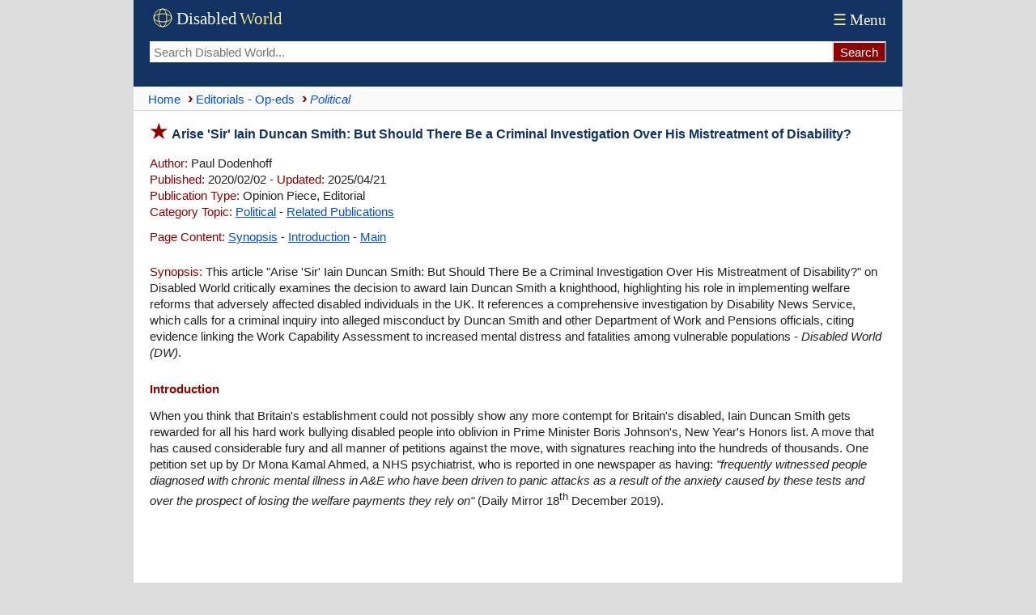

--- FILE ---
content_type: text/html; charset=UTF-8
request_url: https://www.disabled-world.com/editorials/political/sir-iain-duncan-smith.php
body_size: 53309
content:
<!DOCTYPE html><html lang="en-US" prefix="og: https://ogp.me/ns#"><head><meta charset="UTF-8"><meta name="viewport" content="width=device-width, initial-scale=1"><link rel="alternate" hreflang="en-US" href="https://www.disabled-world.com/editorials/political/sir-iain-duncan-smith.php"><link rel="alternate" hreflang="x-default" href="https://www.disabled-world.com/editorials/political/sir-iain-duncan-smith.php"><title>Arise 'Sir' Iain Duncan Smith: But Should There Be a Criminal Investigation Over His Mistreatment of Disability? | DW</title><meta name="description" content="Paul Dodenhoff writes on Iain Duncan Smith being rewarded for bullying disabled people into oblivion in Prime Minister Boris Johnson's, New Year's Honours list."><script async src="https://pagead2.googlesyndication.com/pagead/js/adsbygoogle.js?client=ca-pub-1372083601437131" data-overlays="bottom" crossorigin="anonymous"></script><link rel="canonical" href="https://www.disabled-world.com/editorials/political/sir-iain-duncan-smith.php"><style>#skip a:link{position:absolute;left:-10000px;top:auto;width:1px;height:1px;overflow:hidden}#skip a:focus{position:static}html{overflow-y:scroll;scroll-behavior:smooth;box-sizing:border-box}.alphatxt a{background:#f7f7f7}body,body button,main,textarea,input{font-size:15px;background:#FFF}body{max-width:950px;font-family:Arial;line-height:135%;color:#222;overflow-wrap:break-word;-webkit-hyphens:auto;-moz-hyphens:auto;-ms-hyphens:auto;hyphens:auto;word-break:break-word;word-wrap:break-word}body,header{margin:0 auto}*,:before,:after{box-sizing:inherit}p.alt,.warning{padding:10px!important}img{height:auto}table{border-collapse:collapse}header,main,.sim,.refcite,.spads{padding:0 10px}hr{height:1px;border:0;margin:auto}td,td img{vertical-align:top}body,header,nav,.brnv,table.lists,.smedia,.relsp,.botad,textarea{width:100%}header,.group,.col,img{max-width:100%}.group,.col{height:100%}ul{list-style-type:none;list-style-position:inside;margin:0;padding:0}main ul,.stopics ul{margin:0 0 20px;padding:0}main li{padding:4px 0}.summary li{padding:6px 15px 6px 0}main li:before,.stopics li:before{content:"\203A";color:#8B0201;font-size:20px;font-weight:700}.group-items{columns:272px;column-fill:balance;padding:0}.group-items li{break-inside:avoid;margin:0;padding:4px 0}.group{display:flex;flex:0 1 auto;flex-flow:row wrap;margin:5px 0}.col{flex:1;padding-right:8px}.to,figcaption{font-style:italic}.ln{float:right}a:link,.alphatxt a:link,#content a,table.lists a{text-decoration:none}.handpoint{border-top:1px solid #e3e3e3}.brnv,hr,figcaption,.handpoint{border-bottom:1px solid #e3e3e3}.brnv{border-bottom:1px solid #d5d5d5}.handpoint{margin:20px 0 10px;padding:4px 0!important}.stopics li{padding:4px 0 4px 10px}.smfont{font-size:13px}.attrib img,.botshare{border-radius:4px}.botshare{padding:3px 8px}header,footer,th,.cap,.hdbar,.botshare{background:#123262}.hdbar{margin-top:20px}a:link{color:#0550c8}a:visited{color:#551A8B}.bdlnk,main a:link,.sim a:link,footer a:hover,.stopics a:link{text-decoration:underline}header{font-family:Times,serif;display:flex;flex-direction:column}.logo{width:165px;height:34px}.tnav a:link,.tnav a:visited{font-size:19px;color:#fff}.topseek{display:flex;padding-bottom:30px}.topseek input[type=search]{flex:1;min-width:0;padding-left:5px;height:26px;border:0}.searchbutton{-webkit-appearance:none;height:26px;background:#8B0201;border-color:#e3e3e3;color:#FFF}.ptop{display:flex;justify-content:space-between;align-items:center;flex:0 1 auto;padding:6px 0}.brnv{display:flex;align-items:center;min-height:30px;background:#fafafa}.brnv li{display:inline}.brnv a{display:inline-block;margin:3px 0}.brnv a::before{content:"›";margin:0 3px 0 9px;color:#8B0201;font-size:20px;font-weight:700}.brnv li:first-child a::before{content:"";margin-left:5px}.ct{margin-top:15px;--accent:#0550c8}.ct input[type="radio"]{position:absolute;left:-9999px}.tn{display:flex;gap:8px}.tab:hover{background:#f4f4f4}#tp:checked ~ .tn label[for="tp"],#ta:checked ~ .tn label[for="ta"],#tm:checked ~ .tn label[for="tm"],#tc:checked ~ .tn label[for="tc"]{border-bottom:1px solid var(--accent);color:var(--accent)}.panel{display:none}#tp:checked ~ .panels #panel-permalink,#ta:checked ~ .panels #panel-apa,#tm:checked ~ .panels #panel-mla,#tc:checked ~ .panels #panel-chicago{display:block}.cs{margin-top:10px;border:1px solid #e3e3e3}.cc{padding:12px}p{margin:0}p.alt:nth-child(even){background:#f8fafc}h1:before,h2,a:active,a:hover,li:before,.red,.ltred,.handpoint,.point:before,.hbull:before{color:#8B0201}.point:before{content:"\25b6"}figcaption{display:block;line-height:130%;padding-bottom:8px}table.lists{font-size:14px}.alphatxt a,.cen,.handpoint,.dwbotshare{text-align:center}hr.sep{text-align:center;padding:14px 0}.menu,select{font-size:19px;padding:4px}.clickable,label,input[type=button],input[type=submit],input[type=file],button{cursor:pointer}input,button,input[type=button]{height:40px;padding:0 8px}.mybut{margin:25px auto}.alphatxt a:hover,button:hover,input[type=button]:hover{background:#123262;color:#fff}.ln{margin:2px 0 0 5px;width:24px;height:24px}main p,.sim p{padding:8px 0 5px}.spp{padding:6px 0 15px}.attrib{margin-top:14px;padding:10px 0}.attrib img{float:left;width:100px;height:76px;margin:3px 8px 0 0}th,.cap,.hdbar,footer,footer a:link,.wht{color:#FFF!important}ul.cat2list li:nth-child(odd),tr:nth-of-type(even){background:#fbfcfd}h1:before{font-size:24px;content:"\2605";padding-right:5px}h1{font-size:16px;margin:16px 0 8px}.hbull:before{content:"\2022"}h2,h3,h4,.hd{margin:20px 0 5px;font-size:15px}#content a,.to,h1,h3,h4,.hd,dt{color:#123262}.hd,#content a{padding:0}.google-auto-placed,.spads,.autors-widget,figure,.dwbotshare{margin:25px 0!important}ul.cat2list li{padding:0 4px 1px}.tab,.to,.red,.mybut,.lh,.hd,dt,.point:before{font-weight:700}main li:before,.point:before,.stopics li:before,.hbull:before{margin-right:5px}main li:before,.alphatxt,button,.summary li,.botshare{display:inline-block}.alphatxt a{min-width:40px;float:left;margin:6px 6px 6px 0;padding:6px;border:1px solid #123262}.news{margin-top:6px}table.lists{margin:10px 0}tr:hover{background:#fffff4}th,.cap,.hdbar{font-weight:400;text-align:left;padding:3px 5px}table.lists td{text-align:left!important;border:1px solid #D3D3D3;padding:8px 4px}textarea{height:120px;border:0}footer{padding:30px 10px}footer a:visited{color:silver}ul.cat2list li:before,footer li:before{content:""}.info{float:left;width:40px;height:40px;margin-right:8px}.warning{margin:15px 0 12px;border:3px double #8B0201}.menu{color:#f7eb90}.pspace{padding-top:12px}.pv{margin:15px 0 15px 15px;padding:0 0 0 7px;border-left:2px solid #8B0201}@media (min-width:601px){html{background:#ddd}header,main,.sim,.refcite,.spads{padding:0 20px}main li,.stopics li{padding:4px 0 4px 15px}.brnv{padding:0 10px}.group-items{padding-left:15px}}</style><meta name="robots" content="max-snippet:-1, max-image-preview:large, max-video-preview:-1"><link rel="icon" type="image/svg+xml" href="/favicon.svg" sizes="any"><link rel="icon" href="/favicon.ico" sizes="48x48"><link rel="icon" type="image/png" href="/favicon-96x96.png" sizes="96x96"><link rel="icon" type="image/png" sizes="192x192" href="/maskable-icon.png"><link rel="icon" type="image/png" sizes="512x512" href="/android-chrome-512x512.png"><link rel="apple-touch-icon" sizes="180x180" href="/apple-touch-icon.png"><meta name="apple-mobile-web-app-title" content="Disabled World"><link rel="manifest" href="/site.webmanifest"><meta name="theme-color" content="#ffffff"><link rel=alternate type="application/rss+xml" title="Disability%20and%20Health%20Political%20Editorials" href="https://www.disabled-world.com/editorials/political/rss.xml"><meta name="application-name" content="Disabled World"><meta property="og:locale" content="en_US"><meta name="author" content="Paul Dodenhoff"><meta property="og:title" content="Arise 'Sir' Iain Duncan Smith: But Should There Be a Criminal Investigation Over His Mistreatment of Disability?"><meta property="og:site_name" content="Disabled World"><meta property="article:published_time" content="2020-02-02T17:53-05:00"><meta property="article:modified_time" content="2025-04-21T17:34-05:00"><meta property="og:updated_time" content="2025-04-21T17:34-05:00"><meta property="og:url" content="https://www.disabled-world.com/editorials/political/sir-iain-duncan-smith.php"><meta property="og:type" content="article"><meta property="og:description" content="Paul Dodenhoff writes on Iain Duncan Smith being rewarded for bullying disabled people into oblivion in Prime Minister Boris Johnson's, New Year's Honours list."><meta name="twitter:card" content="summary_large_image"><meta name="twitter:site" content="@DisabledWorld"><meta name="twitter:title" content="Arise 'Sir' Iain Duncan Smith: But Should There Be a Criminal Investigation Over His Mistreatment of Disability? - #DisabledWorld"><meta property="og:image" content="https://www.disabled-world.com/pics/imgdesign/disabledworldcover.webp"><meta name="twitter:image" content="https://www.disabled-world.com/pics/imgdesign/disabledworldcover.webp"><meta name="twitter:image:src" content="https://www.disabled-world.com/pics/imgdesign/disabledworldcover.webp"><meta name="twitter:description" content="Paul Dodenhoff writes on Iain Duncan Smith being rewarded for bullying disabled people into oblivion in Prime Minister Boris Johnson's, New Year's Honours list."><meta name="twitter:creator" content="@DisabledWorld"><meta name="twitter:url" content="https://www.disabled-world.com/editorials/political/sir-iain-duncan-smith.php"><script type="application/ld+json">{"@context":"https://schema.org","@type":"NewsArticle","mainEntityOfPage":{"@type":"WebPage","@id":"https://www.disabled-world.com/editorials/political/sir-iain-duncan-smith.php"},"headline":"Arise 'Sir' Iain Duncan Smith: But Should There Be a Criminal Investigation Over His Mistreatment of Disability?","description":"Paul Dodenhoff writes on Iain Duncan Smith being rewarded for bullying disabled people into oblivion in Prime Minister Boris Johnson's, New Year's Honours list","image":{"@type":"ImageObject","url":"https://www.disabled-world.com/pics/imgdesign/disabledworldcover.webp"},"datePublished":"2020-02-02T17:53-05:00","dateModified":"2025-04-21T17:34-05:00","author":{"@type":"Person","name":"Paul Dodenhoff","url":"https://www.disabled-world.com/info/paul-dodenhoff.php"},"publisher":{"@type":"Organization","name":"Disabled World","url":"https://www.disabled-world.com/","logo":{"@type":"ImageObject","url":"https://www.disabled-world.com/pics/imgdesign/logo-sq.webp","width":"570","height":"570"}}}</script></head><body><div id="skip"><a href="#content" aria-label="Skip to main content">Skip to Main Content</a> <a class="skip-link" href="#footer" aria-label="Skip to footer">Skip to footer</a></div><header><span class="ptop"><a href="/" title="Disabled World"><svg role="img" aria-label="Logo of Disabled World" class="logo"><g transform="translate(4,4)" stroke="#f7eb90" fill="none" stroke-width="1"><circle cx="12" cy="12" r="11" /><ellipse cx="12" cy="12" rx="5" ry="11" /><ellipse cx="12" cy="12" rx="11" ry="5" /></g><text x="33" y="24" font-size="21" fill="#FFFFFF">Disabled</text><text x="111" y="24" font-size="21" fill="#f7eb90">World</text></svg></a><span class="tnav"><a href="/info/menu.php"><span class="menu">&#9776;</span>Menu</a></span></span><form class="topseek" action="/google/dwse.php" id=cse-search-box><input type=hidden name=cx><input type=hidden name=ie value=UTF-8><input type=search name=q placeholder="Search Disabled World..." aria-label="Search Disabled World"><input type="submit" class="searchbutton" value="Search" onclick="document.forms['cse-search-box'].submit();"></form></header><nav class="brnv"><ul itemscope itemtype="http://schema.org/BreadcrumbList"><li itemprop="itemListElement" itemscope itemtype="https://schema.org/ListItem"><a itemprop="item" title="Go to Home page" href="/"><span itemprop="name">Home</span></a><meta itemprop="position" content="1"></li><li itemprop="itemListElement" itemscope itemtype="http://schema.org/ListItem"><a itemprop="item" href="/editorials/"><span itemprop="name">Editorials - Op-eds</span></a><meta itemprop="position" content="2"></li><li itemprop="itemListElement" itemscope itemtype="http://schema.org/ListItem"><a itemprop="item" aria-current="page" href="/editorials/political/"><em><span itemprop="name">Political</span></em></a><meta itemprop="position" content="3"></li></ul></nav><main><h1 id="content">Arise 'Sir' Iain Duncan Smith: But Should There Be a Criminal Investigation Over His Mistreatment of Disability?</h1><div><p><span class="ltred">Author:</span> Paul Dodenhoff<br><span class="ltred">Published:</span> 2020/02/02 - <span class="ltred">Updated:</span> 2025/04/21<br><span class="ltred">Publication Type:</span> Opinion Piece, Editorial<br><span class="ltred">Category Topic:</span> <a href="/editorials/political/">Political</a> - <a href="/editorials/political-2/">Related Publications</a><p class="spp"><span class="ltred">Page Content:</span> <a href=#summary>Synopsis</a> - <a href=#intro>Introduction</a> - <a href=#main>Main</a><p><span id="summary" class="ltred">Synopsis:</span> This article "Arise 'Sir' Iain Duncan Smith: But Should There Be a Criminal Investigation Over His Mistreatment of Disability?" on Disabled World critically examines the decision to award Iain Duncan Smith a knighthood, highlighting his role in implementing welfare reforms that adversely affected disabled individuals in the UK. It references a comprehensive investigation by Disability News Service, which calls for a criminal inquiry into alleged misconduct by Duncan Smith and other Department of Work and Pensions officials, citing evidence linking the Work Capability Assessment to increased mental distress and fatalities among vulnerable populations - <i>Disabled World (DW)</i>.<h2 id="intro">Introduction</h2></div><p>When you think that Britain's establishment could not possibly show any more contempt for Britain's disabled, Iain Duncan Smith gets rewarded for all his hard work bullying disabled people into oblivion in Prime Minister Boris Johnson's, New Year's Honors list. A move that has caused considerable fury and all manner of petitions against the move, with signatures reaching into the hundreds of thousands. One petition set up by Dr Mona Kamal Ahmed, a NHS psychiatrist, who is reported in one newspaper as having:<i> "frequently witnessed people diagnosed with chronic mental illness in A&amp;E who have been driven to panic attacks as a result of the anxiety caused by these tests and over the prospect of losing the welfare payments they rely on"</i> (Daily Mirror 18<sup>th</sup> December 2019).</p><div class="spads"><ins class="adsbygoogle" style="display:block; text-align:center;" data-ad-layout="in-article" data-ad-format="fluid" data-ad-client="ca-pub-1372083601437131" data-ad-slot="9704211268"></ins><script>(adsbygoogle = window.adsbygoogle || []).push({});</script></div><h3 class="red" id="main">Main Content</h3><p>It certainly flies in the face of campaigners and health care professionals who view Iain Duncan Smith (IDS) as being one of the central figures in the deaths and suicides of highly vulnerable and sick people, often being falsely assigned as being 'fit-for-work'. Just a few weeks ago, the Disability News Service (DNS) published a 12,000-word article even calling for a criminal investigation into alleged misconduct in public office by Iain Duncan Smith and other senior Department of Works and Pensions figures. The article being the result of a five year investigation by John Pring and the DNS organization. So, the timing of Duncan Smith's knighthood seemed a double-whammy in light of those calls. I would like to go through that report now and pick out its key findings.</p>
<ul>
<li>A bank of anecdotal evidence and studies, such as the Oxford and Liverpool study indicate a correlation with the Work Capability Assessment (WCA) and an increase in mental distress.</li>
<li>Although concerns about the Work Capability Assessment had already flagged up by disability campaigners and researchers'. In 2010, Coroner Tom Osborne first raised official concerns to the Department of Works and Pensions (DWP) about the death of Stephen Carré - writing a rule 43 Report to the DWP itself. A report sent to: <i>"a person, organization, local authority or government department or agency where the coroner believes that action should be taken to prevent future deaths".</i></li>
<li>The DNS claim that both Iain Duncan-Smith and Chris Grayling would have most certainly seen the coroner's report in their roles as senior DWP ministers, but failed to take the appropriate actions highlighted by the order to make the WCA safe. Exposing hundreds of thousands of other disabled people to life-threatening risks.</li>
<li>Iain Duncan Smith as head of the DWP had a clear legal duty to respond to Coroner Osborne's letter within 56 days. He failed to do so and did not reply until February 2016. A response claimed by the DWP to have been drafted in the autumn of 2010, but that was neither signed nor dated and only emerged publicly in March 2016. The letter dismissed the coroner's concerns and insisted that the DWP was correct in the initial action of finding Stephen Carré fit-for-work - contradicting the decision of the appeal tribunal that had been concluded after his death.</li>
<li>Coroner Osborne's wrote a series of a follow-up letter's to the DWP while waiting for a response to his original report. Meanwhile, Chris Grayling announced an independent review into the WCA in June 2010, undertaken by Professor Malcolm Harrington. Harrington claimed in 2015 that the Rule 43 report was not passed onto him - and that his own recommendations about the WCA were never carried out in full. The DNS argue that the DWP had also failed to pass other evidence on to Professor Harrington for consideration. Such as a number of secret internal reviews into benefit related deaths, written by DWP civil servants themselves. The DWP repeatedly denied that such reviews actually existed but when eventually forced to produce them (documents that were heavily redacted) 40 out of 49 cases were found to have been reviewed following the suicide of the claimant.</li>
<li>In at least 13 of the cases, the author of the internal DWP review raised concerns about the way such 'vulnerable' people were being treated during the WCA process. From February 2012 until September 2015, the DWP admitted that it kept no record of what happened to those internal concerns and recommendations.</li>
<li>In 2014, Coroner Mary Hassell also raised official concern about links between the WCA and the suicide of a benefit claimant, Michael O'Sullivan. Following the inquest, the coroner wrote a Regulation 28 report (the replacement for Rule 43 reports) on the grounds that evidence revealed during her investigations suggested that there was <i>"a risk that future deaths will occur unless action is taken"</i>. That report was also sent directly to the DWP. This new report pointed out that the professional involved in the Work Capability Assessment had failed to take account of the medical evidence offered by Mr. O'Sullivan.</li>
<li>Other deaths point to medical advice being ignored or not sought by WCA assessors. Leading to an attempt by campaigners in 2016 to persuade the Scottish criminal justice system to launch an investigation into the failure of Duncan Smith and Chris Grayling to improve the safety of the WCA, a failure that is believed to have caused the deaths of at least three Scottish benefit claimants. The DNS claim that neither Police Scotland nor the Crown Office and Procurator Fiscal (COPF), the Scottish equivalent of the Crown Prosecution Service were particularly enthusiastic about investigating the allegations.</li>
<li>The DNS not only argue that government and DWP ministers have continually refused to act to make the WCA a safer, less damaging process. But had also failed to tone down its aggressive political rhetoric of 'scroungers, shirkers and skivers'. Iain Duncan Smith is particularly accused of not only repeatedly suggesting that a large proportion of disabled people claiming incapacity benefit (IB) claimants were cheats, but of actively creating an environment of hostility towards disabled people.</li>
<li>Legal action against Iain Duncan Smith was brought by the Mental Health Resistance Network (MHRN) in 2012, arguing that the WCA discriminated against people with mental health conditions and failed to make reasonable adjustments under the Equality Act for people with mental health conditions, learning difficulties and autism. Judges ruled that the WCA indeed did put people with mental health conditions and learning difficulties at a substantial disadvantage. While Duncan Smith and his lawyers appealed against the ruling and lost, it is argued that they continued to resist making the WCA safer. Sometime later, the MHRN also learned that Iain Duncan Smith and his department had withheld from court, both coroners' letters written after the deaths of Stephen Carré and Michael O'Sullivan.</li>
<li>By May 2017, more than two years after ministers had promised to judges that it would both extensively study and test out improvements to the WCA process, it finally released details only after pressure from the DNS and its legal team. The details highlighted that the DWP had brought in new guidance following a small scale study of 250 claimants. However, the DNS claim that the changes were the same as argued for by Professor Harrington in 2012 and yet seemingly not implemented until 2017.</li>
<li>The DNS claim that guidelines in the latest version of the DWP's WCA handbook (2019) suggest that very little has actually changed in the way the WCA operates, with little pressure on assessors to seek further medical advice and advice from other healthcare professionals.</li>
<li>The DNS have also accused the DWP of a cover-up concerning the deaths of disabled people. Allegations primarily concerning the fourth and fifth independent reviews of the WCA, carried out in 2013 and 2014 by Dr Paul Litchfield. Again, there is no mention of the coroner's reports nor of the internal reviews conducted by the DWP itself. Dr Litchfield has subsequently declined to tell the DNS of whether he saw these documents or not and the DWP had been similarly reluctant to say if this information was passed on to the fourth and fifth reviews. As an aside, Dr Litchfield has subsequently awarded a CBE for <i>'services to wellbeing in the workplace.</i></li>
<li>Four political parties, Labour, the Liberal Democrats, the SNP and the Greens, all raised official concern to DWP ministers by letter, not only over the deaths of benefit claimants but over the fourth and fifth independent reviews into the WCA itself. Jonathan Bartley, co-leader of the Green Party at the time called for an independent investigation into what had <i>'all the hallmarks of a deliberate cover-up</i>'.</li>
<li>In response to a freedom of information request from the DNS, the DWP refused to answer whether it had passed on the coroner's reports and internal reviews to Dr Litchfield's team of civil servants. This led to a complaint to the Information Commissioner's Office which pressed the department for answers. The DWP eventually admitted that neither the reviews nor the coroners' letters were sent to Dr Litchfield. Stephen Lloyd, the Liberal Democrat shadow work and pensions spokesperson at the time, called for an inquiry into these reviews and suggested there was also a need for a criminal investigation.</li>
<li>Labour's Debbie Abrahams, former shadow work and pension's secretary writes to the DWP minister, Amber Rudd and called for an inquiry into deaths linked to the government's welfare reforms. When questioned in the Commons, the minister for disabled people, Justin Tomlinson refused to answer.</li>
<li>Abrahams then writes to the Equality and Human Rights Commission with her concerns, asking the watchdog to carry out its own investigation. The EHRC is currently considering this move.</li>
<li>Frank Field, chair of the work and pensions committee, secures a promise from the National Audit Office to look into links between DWP policy and the suicides of benefit claimants, following a death within his own constituency.</li>
<li>Further research indicates a growing problem and the continuing deaths of vulnerable welfare claimants, together with a lack of safeguarding by DWP staff.</li>
<li>The DNS claims that the DWP had acted unlawfully by destroying an internal report over its failure to ensure the safety of benefit claimants in job centers. The document is alleged to have been destroyed soon after the DNS found out about the report and asked to see a copy of it via a freedom of information act request.</li>
<li>Many of the families involved in these tragic deaths believe that nothing has actually changed in the treatment of vulnerable people since 2010. In some cases, those families believe that the DWP has actively driven family members and other claimants to suicide.</li>
<li>The DNS believe the actions of the DWP, in particular those of both Iain Duncan Smith and Chris Grayling meet the criteria as defined by the Crown Prosecution Service for committing '<i>a criminal offence of misconduct in public office'</i> - an offence that carries a maximum sentence of life imprisonment. Both Duncan Smith and Grayling were warned of the dangers of the WCA by a coroner, not only failing to act on those warning but willfully and consistently hid evidence and reports from independent review. Not only an abuse of public trust, but by failing to fix flaws in the WCA itself, caused the deaths of other vulnerable people.</li>
<li>According to the DNS, securing a criminal conviction of Iain Duncan Smith depends very much on whether there is no clear justification for his actions. The only issue that may stop a criminal conviction according the DNS, is if the DWP made a deliberate calculation that their actions could indeed be justified. By not fixing the WCA after official concerns were first raised in April 2010, they were able to force many thousands of people off disability benefits and onto jobseeker's allowance and hopefully, the workplace. Or as a minimum, remove people from the system completely. Whether or not that counts as 'justification' is open to debate.</li>
</ul>
<h3>RESPONSE FROM THE DWP</h3>
<p>May I first congratulate John Pring and the Disability News Network for its outstanding, investigative journalism. Despite the obvious and clear obtuseness of the DWP from 2010 onwards, they have managed not only to uncover a well of deceit and negligence taken to the max, but arguably highlighted an administration of cold-hearted callousness that has also been taken to a staggering extreme. The DNS ultimately argue that the DWP simply made a trade-off between sacrificing some vulnerable people with mental health issues, so that they could continue to remove many other sick and disabled people from the benefit system - via the Work Capability Assessment. Details of the full report can be found at the bottom of this page for anybody interested in reading it for themselves. I hope that I have done it justice in replicating many of its key points. I would also like to thank John McArdle, founder member of the Black Triangle Campaign for his tireless work in also highlighting the abuses carried out by the DWP towards disabled people. If anybody desires a knighthood for service to the public good, it's these two.</p>
<p>Secondly, let me summarize the above DNS investigation in my own words. In spite of the increasing numbers of deaths of welfare claimants seen in Britain since 2010, and the continuous highlighting of the problem, including reports from Coroners and the DWP's own internal reviews, very little has changed in the way the WCA operates today. The DWP has actively kept important reports and information hidden from independent reviews into the WCA, while often and repeatedly refusing to answer even the simplest of questions from campaigners and MP's. Iain Duncan Smith is undoubtedly one of the key figures in the creation not only of an hostile environment towards disabled people, but also failed in his duty of care to protect vulnerable people during his time as Secretary of State for Work and Pensions from 2010 to 2016. In fact, the DNS take this one step further and argue that Duncan Smith &amp; others may have actually justified their approach as simply being a means to an end. Sacrificing some vulnerable people in order to carry on with a deliberate, hostile system that they knew could be used to remove as many other sick and disabled people from the welfare system as quickly and as simply as possible. Deaths that may arguably be considered as being little more than collateral damage in the greater good of promoting an ideology that is more about protecting the 'work ethic' than actually saving taxpayers money.</p>
<p>In response to the DNS report, the DWP have pointed out that:</p>
<ul>
<li>The DWP takes all deaths of welfare claimants seriously.</li>
<li>WCA assessors are all qualified healthcare professionals.</li>
<li>That there has been five independent reviews of the WCA and its recommendations implemented.</li>
<li>Improvements include introducing mental health training for all staff dealing directly with claimants, appointing mental health champions to advise assessors and allowing for further evidence to be requested.</li>
</ul>
<h3>THE INFLUENCE OF IDS</h3>
<p>Now before I start, I just want to make clear that from this point onwards these are my own personal opinions and not the views of anybody else or of any organization. Most people will already be aware of my opinions on British welfare reform. Reforms that may have simply taken advantage of the 2008 global economic crash in order to implement 'austerity' and another round of extreme Thatcherite tinkering concerning Britain's welfare system. In other words, taking another axe to chop down as much of the remaining system as possible, regardless of the consequences. And by reducing the welfare state further, those in poverty will also have no other choice but to finally change their perceived wayward behavior, irresponsibility and dependency. So, not just nonsensical and highly dangerous reforms for the sake of political ideology that simply wants to reduce of the size of Britain's welfare state and its public services, they are also arguably based upon a visible and tangible prejudice. A sweeping generalization and demonization of millions of British people as simply being... lazy, irresponsible and immoral.</p>
<p>Iain Duncan Smith being a key culprit in this chain of prejudiced thinking, a man who founded the laughably named <i>Centre for Social Justice </i>(CSJ) in 2004 and primarily in order to tackle Britain's perceived problems of family breakdown, antisocial behavior, irresponsibility, out-of-wedlock childbirth and dependency culture. All apparently caused by Britain's benefit system according to IDS and the CSJ boffins. Yet another 'think-tank' that may have originated in order to cast doubt into some people's minds concerning the real causes of poverty and unemployment.</p>
<p>Therefore, according to both IDS and the CSJ, governments or economic downturns do not cause people to become unemployed and forced subsequently into poverty - only laziness and irresponsibility does that. So much so, that in 2011 at the Conservative Party Conference our Iain even blamed the 2011 summer riots in England on family breakdown and a benefit system that has helped generate a <i>'growing underclass' </i>of people living unproductive lives (as reported in the Guardian Newspaper, 3<sup>rd</sup> October 2011). The official response to the riots (riots that were actually triggered by the shooting of Mark Duggan by police in Tottenham, London) had indeed viewed them as being little more than the acts of looting and criminality by wayward children running wild and the work of criminal gangs. The research that has been undertaken since, indicates a much more complex picture. Highlighting poor policing, anger over alleged brutal treatment by the police, grievances against rising inequality and cuts to public services, as being amongst the causes (Dury, Stott and Reicher 2019).</p>
<p>What many of us 'unproductive' folk arguably don't realize is how much Iain Duncan Smith has been influential in British political thinking from 2004 onwards, writing about social problems and promoting welfare reform before he got the chance to implement it in 2010. In fact, the Centre for Social Justice can be argued to have had much more influence on both political policy and the public consciousness then any of the UK's toxic tabloids such as the Sun, The Daily Mail and the Daily Express - or indeed its toxic editors and owners. In '<i>the Myth of Broken Britain</i> (2012)' Tom Slater put forward this argument that both the Centre for Social Justice and Iain Duncan Smith indeed had enormous input and influence on David Cameron and his future government of 2010. And by primarily focusing public attention on arguments that Britain was indeed 'broken', broken by its perceived dependency culture, particularly by those at the bottom of the social ladder who were simply irresponsible, deviant and lazy. A dependency culture were over-generous welfare payments not only encouraged people not to work, but where you could earn more by being out-of-work than being in it.</p>
<p>As a taster of what was to come, when finally becoming Work and Pensions Secretary in the Conservative/Liberal Democratic government of 2010, Iain Duncan Smith not only quickly introduced his long thought out reforms on universal credit, but arguably also enacted the most punitive sanctions towards the poor that any British government had ever introduced. Such as:</p>
<ul>
<li>Disabled people forced to attend 'work preparation' programs and expected to find work.</li>
<li>Lone parents with children under five expected to attend 'keeping in-touch' interviews and to prove that they are preparing themselves to work.</li>
<li>Those 'fit to work' and on Jobseekers Allowance forced to accept any available job. If none were available, then they were to be placed onto 'Mandatory Work Activity' programs.</li>
</ul>
<p>In a newspaper interview in 2010, Iain Duncan Smith reportedly said <i>"The message will go across: play ball or it's going to be difficult"</i> (The Telegraph, 6<sup>th</sup> November 2010). Something similar to when speaking to BBC Radio 4's Today program in November 2010 when Duncan Smith argued that it was a <i>'sin'</i> that Brits didn't take up the jobs that were available at job centers, and that:</p>
<p class="pv"><i>"The message is clear. If you can work, then a life on benefits will no longer be an option. If people are asked to do community work they will be expected to turn up. If people are asked to apply for a job by an adviser they will be expected to put themselves forward. If people can work and they are offered work, they will be expected to take it. This is the deal. Break the deal and they will lose their unemployment benefit. Break it three times and they will lose it for three years."</i></p>
<p>Therefore, a clear signal that the perceived irresponsible behavior of the poor was about to change - or be punished for not changing. So, in light of the five years of pain-staking research conducted by the Disability News Network, it is not hard to see how some vulnerable people may have indeed been intentionally and deliberately sacrificed in order for the Work Capability Assessment to be used under Duncan Smith and the DWP as the primary tool by which sick and disabled people could be forced off from the benefit system and into work. Or if too sick to work, then into the arms of family members that should be supporting their own - something else argued for by both IDS and the Centre of Social Justice over the years.</p>
<p>It is clear from my own research that those protecting the WCA knew at the very least that the focus of the assessment was on <b>what you can still do</b> after illness or disability strikes - <b>not what you cannot</b>. A test of functionality that argues that those with similar health conditions and disability may vary in what they are still able to achieve. A concept not unfair in itself, but an 'objective' assessment that is based upon a set criteria of tasks that are arguably influenced by the subjective reasoning of what the 'abled-bodied' think disabled people can still do or not. There is no evidence to suggest that sick and disabled people have ever been involved in the design of the test criteria itself. So much so, that in 2017, Disability Rights UK were still arguing that:</p>
<p class="pv">"<i>Disabled people would have more confidence in the WCA if assessments were carried out by doctors or specialists who had experience of their disability or health condition."</i></p>
<p>(Disability Rights UK, 6<sup>th</sup> October 2017)</p>
<h4>Why is the WCA Resistant to Change?</h4>
<p>It is therefore not hard to see why the WCA has been largely resistant to change (despite long-standing and fierce criticism) when it is arguably still the chief weapon in the government's Armory against sickness and disability. It is the WCA that decides who is fit-for-work or not and often by reviewing cases where the medical profession has already and clearly decided that the claimant is indeed not fit-for-work. The WCA therefore can overrule medical input and sometimes years of medical involvement. A doctor may say no to working for medical reasons, but the WCA will look to see what work you can arguably still do. This is the basic logic surrounding the WCA, a policy designed and introduced by a Labour administration in 2008. And to change the WCA to a much safer system, you would need to dump that key ideological driver completely.</p>
<p>Yes, the DWP claim that all its assessors are medical professionals of some kind, but does that even matter when we look at the share numbers of disabled people who have been falsely assigned as being fit-for-work? That is surely the most worrying phenomenon created by a system that is designed to look primarily at your capability to do some kind of work, regardless of how ill or disabled you are. For example, statistics released by the Department for Work and Pensions (DWP) in 2015 revealed that during the period December 2011 and February 2014, 2,380 people died after their claim for employment and support allowance (ESA) ended after being found fit-for-work. That amounts to 90 people a month not only being wrongly classified as being fit-for-work but dying after being wrongly classified as fit-for-work. Arguably, you cannot be fit for any type of work if you die soon after an assessment. But the system is so basically flawed in its design and logic that it is indeed what it is saying. You may be ill, disabled and terminally ill in many cases, but you are also fit for some kind of work in the interim (i.e., before you die). Arguably, the WCA is therefore only doing what it is designed to do.</p>
<p>Now whether the WCA is fair or not comes down to the moral question of whether desperately sick or severely disabled people should or should not be pressurized into working if medical opinion overwhelmingly says not? But it is also basically a question of what of what you believe the welfare system is there for. I believe it is a safety net and therefore it always should act as a safety net, particularly when people are genuinely too ill or disabled to carry on working - either as a temporary solution or a permanent one. However, if you believe that the welfare system only encourages dependency and primarily because you believe that British people are so inherently lazy that they need constant monitoring and incentivizing into working or working harder, then it is unlikely that any kind of state welfare will ever be considered to be a good thing. Taken to its ultimate conclusion, if the majority of sick and disabled people are being perceived as being capable of doing some kind of work, regardless of circumstance, then just how ill or disabled do you need to be before the state absolves you of that responsibility? Arguably, never or at best, rarely.</p>
<p>That can be evidenced by the following UK news headlines:</p>
<p class="pv">"<i>Severely disabled 19-year-old with a mental age of just five is ordered to have a fitness-to-work test despite not being able to read, write, talk or even sleep on her own"</i> - The Mail, 26<sup>th</sup> November 2014.</p>
<p class="pv">"<i>Man left with half a head after surgery following a stroke has his benefits slashed as officials tell him he is fit to work despite suffering paralysis and memory loss" - </i>The Mail Online, 14<sup>th</sup> May 2016.</p>
<p class="pv">"<i>Woman with mental age of a toddler had benefits stopped because she missed her DWP appointment"</i> - The Echo, 29<sup>th</sup> January 2017.</p>
<p class="pv">"<i>DWP tells man with incurable brain tumor he is fit for work, says GP" </i>- The Independent, 3<sup>rd</sup> May 2018.</p>
<p class="pv">"<i>Man born without arms or legs ordered to prove he can't work three times in a year"</i> - The Daily Mirror, 7<sup>th</sup> December 2019.</p>
<p>I could carry on and carry on, but I think you get the picture. Therefore, welfare policy in the UK is hardly realistic and certainly not compassionate. But for the WCA, because it is designed to be strict it will always throw up black and white answers to the black question and white question of - "<i>is this person fit for work?"</i> If you still have the ability to throw a single sock into the washing machine despite your illness or disability, then 'tick', you may indeed be fit for some kind of work, according to the civil servant making the decision. And it's not the DWP's fault if you die two weeks later, nor if assigned as being fit-for-work simply because you have managed to throw that sock into the washing machine with your bare teeth. Then again, why not force all people to work until they drop dead? Something indicated by Iain Duncan Smith himself only last year when he suggested raising the UK retirement age to 75.</p>
<p>Yet another indication of not just how callous these people actually are - but how clueless. Considering that the prevalence of disability rises with age. For example, the DWP's Family Resources Survey 2013-2014, estimated that around 7% of children are disabled, compared to 16% of working age adults and 42% of adults over the current State Pension age (currently 67). So, just what is the point of raising the retirement age even further, when there is almost a 50/50 chance that those forced to work will most certainly have a disability? But perhaps IDS was so busy hounding the sick and disabled back into work that he never actually had a chance to read his own reports? Of course, nobody is saying that the welfare system should not have checks and balances, just that the same needs to be go for any British government.</p>
<p>While the WCA assesses and in many cases reassesses if you are indeed not fit enough to work because you have a disability or a long term health condition, welfare benefits replace some or part of the income you would have earnt if in work. Without stating the blooming obvious, lose that income and without the ability to work you therefore have no money for rent, mortgage, gas, electric &amp; food etc. A major worry for both yourself and your family, on top of having an illness or disability that may be degenerative or obviously life threatening - obvious to all but the WCA assessor and the DWP that is. If you can't physically work, no amount of state pressure or cajoling will alter that fact. And just because you can indeed throw a sock into a washing machine with your bare teeth, very few employers will be convinced that you are actually the ideal employee for them because of it. So, the system is not just simplistic nonsense, it's a sink or swim approach of such staggering callousness and stupidity that I seriously wonder if the people who promote or protect such a system are not just unfit for public office, but actually clinically insane.</p>
<h4>The Ideology Underpinning the WCA</h4>
<p>There is indeed a clear ideological component to these wayward assessment decisions in my opinion and it is in-built into the design of the WCA itself. An ideology that deliberately sets the bar so high that it removes welfare from even the most desperately ill and disabled, simply as a way of motivating some back into work. While hopefully deterring others from even approaching the benefit system at all. But it doesn't actually solve anything in the short term nor the long term. Most disabilities are acquired during life, with many through work itself, so getting someone to flog themselves to death just because they have unfortunately become too ill or disabled to actually work, is arguably not an incentive but punishment. You are being punished for not just your lack of work ethic but your potential immorality.</p>
<p>We've heard a lot over the years from British politicians and their media chums about the wayward behavior(s) of its citizens, so why should any of this come as any surprise? In 2010, the Conservatives even formed a Behavioral Insights Team, a unit of civil servants with the remit from government to apply lessons from behavioral economics and psychology and translate that into public policy. What this unit does is to look at elements of public behavior that the political elites indeed want to change and create policy that 'nudges' our behavior in the right direction. However, if a British government seriously stuck in the ideology and social thinking of the 1700's wants to 'nudge' us in a direction of its choosing, we should always be wary of where we are actually heading.</p>
<p>Listen to Conservative politicians from 1979 onwards and we have indeed become a broken society, one where people are unproductive or simply won't work at all, dependent on welfare, irresponsibly into drugs, alcohol, gambling and prone to having children out of wedlock. A broken society where both the work ethic and the family unit has been eroded and primarily by a nanny state that automatically picks us up as soon as we fall over. Or at least that is what the political rhetoric says. And that sort of political rhetoric isn't confined to Conservative's alone but can be found also within sections of the Labour Party. Here's Tony Blair speaking in 2002, British Prime Minister in Britain from 1997 to 2007:</p>
<p class="pv"><i>"In welfare, for too long, the right had let social division and chronic unemployment grow; the left argued for rights but were weak on responsibilities. We believe passionately in giving people the chance to get off benefit and into work. We have done it for 1¼ million."</i></p>
<p class="pv"><i>"But there are hundreds of thousands more who could work, given the chance. It's right for them, for the country, for society. But with the chance, comes a responsibility on the individual - to take the chance, to make something of their lives and use their ability and potential to the full."</i></p>
<p class="pv"><i>"That is the key to Job Centre Plus. It embodies on the one hand the enabling welfare state, spreading opportunity - and on the other our reform of public services, as a new responsive service focused on the jobless. But for it to work, it has to be founded on mutual responsibility."</i></p>
<p class="pv"><i>"Government has a responsibility to provide real opportunities for individuals to gain skills and to get into work that pays. But individuals also have a responsibility to grasp those opportunities."</i></p>
<p class="pv"><i>"All of our reforms have the same underlying principles - opportunity, fairness and mutual responsibility. We want to give people the chance to fulfil their potential. We want to raise people's expectations and their self-belief, by giving them the tools to help themselves."</i></p>
<p>(The Guardian, 10<sup>th</sup> June 2002)</p>
<p>From this short extract, yes, we can hear some thinly vailed criticism of the previous Conservative government and its record on unemployment, but there is also stinging criticism of the 'left', a left perceived as being be too weak on encouraging personal responsibility. Yes, there is a mutual responsibility concerning both state and the individual argued for, but arguably the overriding message here is that people's work ethic needs to change and that we all have a responsibility to the state to grasp our opportunities regarding employment. Of course, what is a genuine or realistic opportunity will always be subject to debate and what happens to us if we somehow fail to take up those 'opportunities' through no real fault of our own? Therefore, the WCA may have been designed to be so strict and the bar set so high at the beginning that only the very, very desperate will ever get something out of it. Not something particularly new when you look back to the days of the Victorian workhouse and see how conditions then were also made so deliberately intolerable and so hostile that it acted as a deterrent to those folks considered just to be fakers and scroungers. So, for me, there is a deep-rooted prejudice once again being displayed by the political elite towards their own citizens, especially those in poverty and those who are not working for any reason at all.</p>
<p>Certainly in the UK, if you become ill for any length of time, your income will drop substantially below what you could have earned if you had not taken ill. At no point in the UK's history would that have been any different. But of course, to those who see British people simply as being lazy or constantly on the look-out for something for nothing, the fact that welfare benefits don't act as a realistic nor fair exchange for poor health or disability is arguably lost upon our welfare warriors. Listen to Iain Duncan Smith and the Centre for Social Justice from 2004 onwards and their focus has indeed been an over generous welfare system, erosion of the work-ethic itself, benefit fraud, worklessness and irresponsibility.</p>
<p>Much of which is arguably aimed at shaping public opinion by creating a discussion and therefore setting the political agenda around these topics. That discussion then feeds into the public consciousness and influences public opinion, which in turn influences or supports political policy. A vicious circle of vicious political policy that simply wants us all to work hard, then work harder and harder. And of course, for families to do what many of the political elite believe families should already be doing - looking after themselves and not looking towards the state for help. Within this highly charged political and media context, it is no surprise that the British Labour party would also be tuned into a largely manufactured and public debate surrounding an eroded work ethic and family breakdown. Arguably, one culminating in the WCA that changed the ball-game completely as regards what being fit-for-work really means.</p>
<p>So, while it was the Labour Party that introduced the WCA and changed the game completely for sick and disabled people, it was Iain Duncan Smith and the Conservatives who picked up the ball and ran with it extremely enthusiastically from 2010 onwards. Despite concern over 'flaws' contained within WCA and highlighted not long after its introduction. We only have to refer back to the investigation by the Disability News Service to see that in 2010, Coroner Tom Osborne raised official concern to the DWP over the death of Stephen Carré. A report that went initially into the in-box of Yvette Cooper, the Labour Government's Secretary of State for Work and Pensions in 2010 - just before they lost power. A report that the DWP eventually responded to five years later in February 2016, undated and unsigned. And not long before IDS resigned.</p>
<p>The same Iain Duncan Smith who said at the Conservative Party Conference in October 2015, five years on from first gaining power, that sick and disabled people would have to work their way out poverty and not simply be taken out of it by state financial assistance. A conference where he also focused on family responsibilities and on individuals pulling together in order to provide for each other. So, no visible change of direction from the man after all this time, a man who would have surely known by now the problems the WCA was causing - together with the ideology and methodology underpinning the WCA. If we take a look at the Independent Review into the WCA - Year five (2014), page 8 tells us that the WCA:</p>
<p class="pv">"...<i>is a functional assessment and is based on the premise that eligibility for ESA should not be determined by the description of a person's disability or health condition, but rather by how their ability to function is affected, which may vary considerably between individuals with the same diagnosis."</i></p>
<p>Compare that to previous system of assessing incapacity and the WCA indeed represented a shift towards a much more functional assessment of work capability. The previous system known as the Personal Capability Assessment (PCA) was used to identify people whose level of functional limitation was such that it was unreasonable to expect them to seek work. Arguably, under the WCA, no level of functional limitation is ever expected to stop you from working. Even if you are dying, as it stands, it is 'expected' by the state that you will carry on working until you drop dead. At least, that is what DWP stats are themselves suggesting.</p>
<h4>Comparing the WCA to Previous Systems</h4>
<p>We can actually compare the PCA to the WCA by taking a brief look at a research document that was produced for the DWP by Barnes, Aston and Williams in December 2010 - to do precisely that.</p>
<p class="pv">"<i>Staff felt that, compared to the Personal Capability Assessment (PCA), the WCA was a more objective functional assessment, and noted that the descriptors were improved, eliminating some duplication and dealing better with certain conditions, such as severe mental health conditions. Other conditions were viewed as somewhat more problematic to access using the WCA, as the HCPs (Health Care Professionals) felt they had less discretion. Conditions which were specifically mentioned in this respect were fluctuating conditions, some mental health conditions, and multiple sclerosis (MS). HCPs also noted that the move to the WCA represented a considerable shift in the threshold for claiming a sickness benefit. The reassessment of existing incapacity benefits customers for ESA, using the WCA, was noted as representing a considerable challenge."</i></p>
<p>For a start we can pick out 3 key differences of the WCA:</p>
<ul>
<li>A more objective and <b>functional</b> assessment</li>
<li>Health Care Professionals felt that they had <b>less discretion</b> over fluctuating health conditions and some mental health conditions.</li>
<li>A considerable <b>shift in threshold</b> for claiming welfare benefits.</li>
</ul>
<p>That last point is a key one for us considering that it was now arguably more difficult from day one to claim welfare under the WCA than it was under the old PCA. Therefore, the assessment not just focuses on different criteria but is arguably a far tougher assessment to pass. So, do we really need to find a 'smoking gun' of government target setting that deliberately fails as many benefit claimants as possible, when the WCA is in fact intentionally designed to do that - and by placing the bar as high as possible? Representing a considerable challenge according to staff. Here's a quote from page 49 of the report:</p>
<p class="pv">"<i>Staff who had previously worked under Incapacity Benefit (IB) recognized that the WCA was intentionally stricter than the Personal Capability Assessment (PCA) and that the threshold for benefit eligibility has risen significantly. However, in some cases, staff felt the WCA had gone too far the other way."</i></p>
<p>There you have it. Even in the early days of the WCA, staff felt that it was intentionally stricter and that it may have actually gone too far. A document that was produced for the Department of Works and Pensions itself and under the leadership of Iain Duncan Smith in December 2010. So, does central government really need to setting benefit targets or sanctions targets for removing sick and disabled people from the system - something it usually denies anyway?</p>
<h4>Target Setting and Sanctions</h4>
<p>As it stands, there is indeed evidence that some job centers did set targets to remove benefit claimants from the welfare system. In 2011, a <i>'whistle-blower' </i>told the Guardian newspaper that staff at his job center were given targets of three people a week to refer for sanctions, where benefits were removed for up to six months. It was argued to be part of a <i>'culture change'</i> that had led to competition between advisers, teams and regional offices (The Guardian, 1<sup>st</sup> April 2011). Iain Duncan Smith later appeared on TV to claim that the story was simply <i>'claptrap'</i>. However, email evidence emerged highlighting that targets were indeed being imposed to stop people's benefits, and in some cases staff claimed that they also had been threatened with sanctions themselves if they did not reach those set targets. The DWP subsequently issued a statement confirming the practice but that it had been going on in some offices only due to a <i>'misunderstanding'</i> between the DWP and some job center managers (The Guardian, 8<sup>th</sup> April 2011).</p>
<p>But even if such target setting were a genuine mistake in 2011 (and that is not a certainty) in response to a freedom of information request in 2017, the DWP duly indicated that central government had indeed been setting targets to turn down the vast majority of benefit sanction appeals. A figure set at around 80% according to the Work and Pensions Select Committee (Disability Rights UK, 14<sup>th</sup> December 2017). So, apart from DWP target setting, benefit sanctions have undoubtedly continued to cause immense problems for Britain's sick and disabled. Something a House of Commons Select Committee recognized as far back as 2015, calling for an independent review of the application of benefit sanctions. A review that has failed to materialize as far as I can trace.</p>
<p>Here's what the committee originally asked for:</p>
<p class="pv">"<i>We recommend that DWP commission a broad independent review of benefit conditionality and sanctions, to investigate whether sanctions are being applied appropriately, fairly and proportionately, in accordance with the relevant Regulations and guidance, across the Job center Plus network. This review should be established and report as soon as is practicable in the next Parliament"</i></p>
<p>(Benefit sanctions policy beyond the Oakley Review, 18<sup>th</sup> March 2015)</p>
<p>In 2018, the Department for Work and Pensions was actually accused of <i>'sneaking out</i>' a report that cast complete doubt upon the effectiveness of benefit sanctions, concluding that benefit sanctions do not encourage claimants into work or increase their earnings (The independent, 10 October 2018). Then, if we needed any reminding that the DWP lacked any real understanding of the impact its own actions, in 2019 a House of Commons Select Committee inquiry into welfare provision concluded:</p>
<p class="pv">"<i>It is difficult to avoid concluding that the Department lacks the tools and insight fully to understand and evaluate the impact of its reforms on some of the most vulnerable people it supports"</i>
<p...><i>(Welfare Safety Net, Twenty-Eighth Report of Session 2017-19. 17</i><sup><i>th</i></sup><i> July 2019)</i></p...></p>
<h4>WCA Versus PIP</h4>
<p>If we take a look at DWP figures released in December 2017, these highlight that out of a total of 947,000 claimants who were reassessed for the Personal Independent Payment (PIP) in the year up to October 2017, 22% had their benefits reduced and 25% were disallowed or withdrawn altogether. Figures that mean 443,000 people (47%) will have had their benefit claims reduced or removed in the course of one year alone. That should be a massive eye-opener for those who still doubt that benefits are being systematically removed from sick and disabled people - and solely for the sake of political ideology.</p>
<p>PIP is a disability benefit specifically designed to help with the additional costs of living with a disability or long term health condition. Losing that payment may therefore seriously impact upon a disabled persons independence and ability to live independently. In addition to those 443,000, figures released from the <a href="/disability/transport/private/wav-basics.php">Motability charity</a> around about the same time highlighted that 51,000 people disabled people also had their mobility cars removed after a reassessment for PIP - amounting to 45% of all cases. Cars that enabled disabled people with extreme mobility issues to enjoy an independent lifestyle - while even enabling some disabled people to travel to work. So, as we can see, problems with PIP has also impacted upon disabled people.</p>
<p>However, lose or weaken the WCA and the British government arguably loses its main and chief ideological weapon in removing sick and disabled people off the benefit system - and preferably into work. A weapon intentionally designed to be much stricter than the previous system. And for the real reasons why, we need to refer back to Labour's Welfare Reform Green Paper of January 2006. Where key thinking surrounding the WCA focused on:</p>
<ul>
<li>The right to work.</li>
<li>A changing national economy.</li>
<li>A rapidly aging population and a falling birth rate.</li>
<li>An assessment process focusing on potential capability and capacity to engage in the labour market, rather than incapacity.</li>
<li>Reform of the exempt to work category.</li>
<li>Framework of both rights and responsibility. Refusing to engage in the help and support offered could see benefits progressively reduced in stages, to the level of jobseeker's allowance.</li>
<li>A goal of an 80% employment rate.</li>
<li>Older workers to remain in employment longer.</li>
</ul>
<p>Arguably, even in 2006 we can see Britain's political elite showing huge concern over a shortage of labour due to an aging population and a falling birth rate. And with an employment goal set at 80% (the current rate being around 75%) the sick, the disabled and the elderly were all arguably being targeted as an alternative labour force. With a much bigger emphasis now placed upon the individual's responsibility to the state rather than the state's responsibility to the individual, there is an underlying assumption also at play here, that some of those who are not working due to ill health and disability could in fact work if they really, really wanted to. Not just a call for greater help and support for those who do want to work.</p>
<p>So, as we can perhaps see from the Green paper of 2006, the WCA itself was always designed to be a key player into getting sick or disabled people back to work and by a shift in thinking that now focused on what sick and disabled people can still do and not what they can't.</p>
<h4>An Eroded Work Ethic?</h4>
<p>Although Britain has been argued as having almost record levels of unemployment for a number of years now - there is always a visible panic over an eroded 'work ethic' that seems completely at odds with such low levels of unemployment? However, anyone who has studied economics at a basic level will know that official definitions of 'unemployment' often disguise the <i>true </i>rate. For example, in August 2019 the UK's unemployment rate was officially 3.8%, only 0.4% above the UK's record low recorded in 1973. However, check that out with the National Office of Statistics and estimates of unemployment for May to July that year highlighted that 8.59 million people between the working ages of <i>16 to 64</i> years were in fact, 'economically inactive'. A rate of just under 24% in comparison. Some difference.</p>
<p>Of course, many of these people will be economically inactive for a very good reason, such as those with family responsibilities, those taking early retirement, students in full-time education and yes, those with long-term health conditions. While much is made by government &amp; co of official estimates of unemployment being so low, it is these alternative numbers of 'unemployment' that actually seem to cause great concern amongst the political elites. For some reason it freaks them out completely. So much so, that they are also often used to panic the British public into thinking that there are millions of people in the UK who have never worked and simply just don't want to work - out of laziness.</p>
<p>For example, in 2009 both Iain Duncan Smith and the Centre for Social Justice were suggesting precisely that:</p>
<p class="pv">"<i>Today, there are 10.4 million working-age people not working in the UK. Of these, 5.9 million are claiming out-of-work benefits." (A Policy Report from the Economic Dependency Working Group, page 15, September 2009, Centre for Social Justice). </i></p>
<p>A report where IDS actually claimed in the preface <i>"....we must also recognize that few of those out of work would look upon work as a moral choice"</i>. Despite there being little evidence to back up this rather sweeping generalization that more than 10 million Brits (who are actually not working for a variety of reasons) have a problem with morality. Many of whom have also nothing to do with the benefit system at all. In fact, many, such as those mums and dads staying at home in order to look after their families, don't seem to be displaying any sign of irresponsibility nor family breakdown at all. Quite the opposite.</p>
<p>Yet another sign for me of the general fuzzy-minded logic and deep-rooted prejudice that the political elites in Britain seem rather keen on displaying towards their own citizens. However, with vacancies seemingly not being filled down at the job center, this is arguably what politicians like Iain Duncan Smith primarily want to focus on and obsess about. Doesn't really matter to our Iain if people are not filling these vacancies because they are mums and dads busily looking after their kids or caring for their families in other ways, people retiring early because they have worked bloody hard to do so, or students trying to educate themselves for the workplace of the future. Everybody is immoral because there are vacancies still on the boards of the local job center - and Iain Duncan Smith doesn't like that. In fact, as he said in 2010, it's a <i>"sin".</i></p>
<p>So, it is no surprise to me when politicians like IDS become almost psychotically obsessed with bringing down the numbers of those considered to be 'economically inactive' and by any means, especially when there seems to be a shortage of willing labour. The economically inactive are often inactive for a very good reason and may indeed choose to become 'active' at any point. They are not actually 'unemployed'. But by singling out those with genuine, long-term health conditions and disabilities, it may simply be because they are perceived to be the easiest and most vulnerable of targets? Mums and dads are not going to find low-paid work and long hours appealing when private child-care will always cost more than what they can earn. Those retiring early with a private pension will simply stick two fingers up at any government trying to bully them into not doing. And students? They are our future doctors, nurses, lawyers, teachers, architects etc. Just how stupid and short-sighted can a political elite be, when they would sooner have these people filling shelves down at the local supermarket than building and preparing for their future careers?</p>
<h4>Laziness or Discrimination?</h4>
<p>Of course, for disabled people who do want to work it is not the case that they can just walk into a job, if you pardon the expression, no matter how many vacancies there seems to be down at the local job center. Some jobs clearly won't be suitable for certain disabilities, but disabled people may become excluded from employment only through the negative attitudes of employers themselves. For example, disabled people need to apply for 60 percent more jobs than non-disabled jobseekers before they find work - according to research commissioned by the disability charity <i>Scope</i> in 2017. Prompting arguments that disabled people are being actively shut out of the jobs market.</p>
<p>Nothing to do with laziness nor immorality. Especially if we remind ourselves that the overall unemployment rate in 2017 held steady between 4.2% and 4.6% all year. With anything around that figure usually signaling an economy enjoying full employment. And in times when there is full employment, it is often considered easier for people to find and switch jobs if they wish. However, for disabled people it's not.</p>
<p>Today, the latest official unemployment rate for people with disabilities is around 6.7% compared to 3.7% for those without disabilities. With 43.3% of those with disabilities of working age being economically inactive compared to 15.6% of those without disabilities <i>(House of Commons Briefing Paper, Number 7540, 3</i><sup><i>rd</i></sup><i>January 2020). </i>Figures which will undoubtedly still cause consternation amongst the powers that be. While not all of those 43% will realistically be capable of working, arguably there will be some disabled people desperate to work, yet unable to find a willing employer. But that seems not to matter one jot, even to those who see filling job vacancies as being by far the most important thing in the universe. It is the irresponsibility and the immorality of the person who is not working that becomes the main focus.</p>
<p>But the point is this, it is clear that there are many disabled people in the UK who do want to work but are actually being denied the chance through no fault of their own. Not just actively being denied jobs, but publicly pillared and punished for it. And for those who do see the employer as being reluctant in employing disabled people, it is still ultimately the disabled person's fault for wanting at least, the state minimum as a wage.</p>
<p>Why disabled people are largely unable to find jobs can still be argued to be primarily down to a perception held amongst employers that disabled people are just not as productive as the abled-bodied, according to research undertaken by the Leonard Cheshire charity in 2018. Something that explains why disabled people indeed have to apply for 60 percent more jobs before they find work, than non-disabled jobseekers. With the WCA in play, clearly no type of illness or disability is considered by the state as being an automatic barrier to working. However, it is also the state who decides how much 'function' you may have and therefore how much you can still do. Not a great situation if you have a bunch of Iain Duncan Smith clones in charge and where the individual involved nor the medical profession has little say in the matter. But while all the focus is on the motivation to work rather than the discriminatory actions of employers, there are arguably going to be even more and more political discussions about reducing or removing welfare benefits completely from sick and disabled people as an 'incentive' to work. Incentives (or punishments) that arguably don't work to any great extent because they are the wrong solutions brought about by politicians coming to the wrong conclusions. Yes, employees and jobseekers with disabilities are legally protected against discrimination under the Equality Act 2010. On paper maybe, but that means little in the grand scheme of things when discrimination takes place primarily behind closed doors.</p>
<p>Arguably, one of the safest ways of getting disabled people into work is for the state to actively focus on employers themselves, encouraging employers to take on more disabled people and supporting those employers to do so. So, not just highlighting their legal obligations and properly enforcing them, but by educating employers about disability and supporting them with guidance, advice and any other help that is needed. Are disabled workers really that less productive than the abled-bodied? Where is the evidence that says so? The argument of unproductiveness becomes particularly suspect when you can hear daily from government and the media about ALL British workers being unproductive. And if abled-bodied British workers are perceived to be lazy and unproductive, then just how unproductive do employers perceive disabled people to be?</p>
<p>However, for years there has been evidence that disabled people can be just as productive as the abled-bodied. For example, Hindle, Noble and Phillips (1999:p5) concluded in what was argued to be the first empirical study on the subject:</p>
<p class="pv">"<i>Workers with a disability were significantly longer serving. There was no difference between the measured productivity of disability and non-disability workers in attendance, task engagement, efficiency or effectiveness."</i></p>
<p>In 2008, Lengnick-Hall et al. argued that <i>"most employers hold stereotypical beliefs not supported by research evidence" (p255)</i>. And that conclusion is probably all any government really needs to focus on. It could therefore be far more productive to educate and inform employers about disabled workers rather than simply throwing whole groups of disabled people to the wolves, as we have seemingly done since 2006. Of course, if any British government wants to cynically exploit the 'unproductiveness' argument of disabled people in order for employers to avoid paying the state minimum wage (and disabled people themselves as a potentially cheap source of labour) then the easy option will be to carry on pinning the blame for not being able to find work on disabled people themselves - rather than on discrimination.</p>
<h4>Removing Benefits Increases Independence?</h4>
<p>As with the Work Capability Assessment, reducing or removing PIP also impacts negatively upon disabled people and in particular their ability to be independent and to live independently. In some cases, losing access to a mobility car also means losing access to employment. So, on the surface, it seems nonsensical making work capability assessments for disabled people so tough that they are supposed to 'incentivize' disabled people into becoming more independent by taking up jobs - while taking away the help and the tools that actually make disabled people independent. And to the point of hindering them in taking up work? On the surface that is.</p>
<p>But if welfare reform is ultimately about forcing sick and disabled people into work and nothing else, no matter what the circumstances actually are, then although PIP was actually introduced by Iain Duncan Smith and his cronies in 2013, it may have also become perceived as being an ideological stumbling block to promoting independence. PIP also costs a lot more to run than IDS had originally planned for, a major political embarrassment for any administration that pushes austerity policies simply as a way of saving taxpayers money. I mean, if austerity is costing more than it saves, then money-saving obviously isn't going to be the prime objective. As many of us indeed argue.</p>
<p>But paying people to be independent when the best way to be independent is argued to be through work itself, means that PIP may have backfired spectacularly on the ideological front. As a minimum, it arguably contradicts Conservative ideology of self-reliance and self-responsibility. No surprise then, that the DWP were looking into reforming PIP back in December 2015 and only two years after its introduction. Considering that Iain Duncan Smith was still DWP's head supreme at this time and even stated in his own resignation letter that he wasn't totally against the reform of PIP (even though he said was resigning over it). Such tinkering does seem to fit in with both Duncan Smith's and the Centre for Social Justice's social engineering ambitions. Which makes the resignation of someone who was a key player in such reform seem quite a curious one.</p>
<p>Interestingly in 2019, the Secretary of State for Work and Pensions at the time, Amber Rudd, announced that the Department was thinking about combining the assessment for Personal Independence Payment (PIP) with the Work Capability Assessment (WCA). However, there is widespread concern that merging the two assessments together will further link disability with simply being 'unemployed'. For example, the Work Capability Assessment tests how fit you are for work whereas the PIP assessment tests how your disability affects your ability to look after yourself and to get about. By linking the WCA assessment with the PIP assessment, government may arguably be generating an even tougher system that says that you are not entitled to PIP at all if you are deemed as being fit-for-work in some shape or form.</p>
<p>As I said previously, paying people to be independent is arguably a contradiction of both ideology and policy that perceives work as being the only route out of dependency and poverty. However, PIP still costs a fortune and if Britain has an acute labour shortage, as the Financial Times itself argued in November 2018 and particularly in Hospitality, IT, Construction, Healthcare, and Leisure, then why wouldn't any ruthless and callous government still be looking to force as many sick and disabled people back into work, regardless of the consequences? Either way, PIP itself will most certainly be targeted for future reform and arguably, done away with completely.</p>
<h4>The WCA - A Valuable Stick to Beat People With?</h4>
<p>Therefore, there is an argument to be put that our politicians may still continue to view the WCA as being its most valuable tool in reducing the total numbers of sick and disabled people claiming benefits. So, why on earth would they scrap it? This is an argument also intimated by the Disability News Service when they argue that no visible or significant improvements have been made to the WCA to-date. The proof of that pudding will always be in the eating but we certainly know for a fact that there are disabled people still attempting suicide or committing suicide after coming into contact with the WCA. So, if no improvements have been made to the system since 2010, arguments made largely by people who actually use the system or advocate for those who do, then we have to seriously ask the question of why not?</p>
<p>Surely our politicians are not so stupid that they cannot see the folly of completely dismantling Britain's welfare system and not replacing it? Something like 14 million Brits live in poverty, many of whom are both working and receiving welfare benefits. So, despite the rhetoric of Iain Duncan Smith and others of a similar ilk, millions of people cannot be in poverty just because they are far too lazy to work? That argument doesn't make sense. For a start, working people in low paid jobs often receive top-up payments from the state in order to help take them out of poverty. Indicating that if the taxpayer is being exploited by someone, then it may be the state, together with the employer who may actually be the culprits. Where the state effectively subsidizes companies to keep their wages artificially low and therefore in some cases, their profits artificially high.</p>
<p>However, clearly the perception amongst the political elites in Britain and often across political parties, is that the majority of those in poverty are not just lazy but that they often make the wrong choices. That it is immorality and irresponsibility, not just laziness that are the causes of poverty. So, in order to deter others from either being lazy or indeed making similar poor judgements, the welfare system needs to be made as harsh and as tough as possible so that it not only acts as punishment but acts as a deterrent to others. And if you trace Britain's treatment of poverty over the centuries, that is not a unique view.</p>
<p>But what about those who are indeed genuine and struggling to survive? Arguably, for David Cameron that is where his vision of the 'Big Society' came in, a belief that the welfare state could indeed be completely done away with and any bits that are actually needed, primarily replaced by a new obligation on the British citizen to volunteer and donate in order to take up the slack. Yet again an emphasis on restoring family and community responsibility. But it is sure some slack to take up when millions of Brits are now dependent on charity food-banks for survival, something argued to be caused by reducing or taking welfare benefits off those already in poverty.</p>
<p><i>The State of Hunger Report (2019)</i> compiled by Heriot-Watt University for the Trussell Trust charity concluded that food bank use was indeed <i>'driven by economic need',</i> were those dependent on food parcels were people often in poor health, suffering job loss, going through a divorce or lacked access to informal family support. A key fact considering how often welfare reform is sold to the public as not only about saving taxpayers money but about restoring the institution of family that had undermined by the welfare state. Clearly, removing welfare benefits does little to help those with no family.</p>
<h4>Welfare Reform Driven by Prejudice?</h4>
<p>But listen to the powers that be, some Conservative MP's have actually claimed that foodbank use itself also encourages dependency and that foodbank users only use them because they just want something for nothing<i>.</i> Take a listen to some of these gems of wisdom over foodbank use, as quoted in the Metro, 27<sup>th</sup> November 2019:</p>
<p class="pv">"<i>Families who were forced to use food banks only have themselves to blame because they are 'unable to manage their finances'...people couldn't afford to feed themselves because of their 'own decisions'."</i></p>
<p class="pv">(Michael Gove 2013)</p>
<p class="pv">"...<i>.the only reason for the rise in their use was 'that people know that they are there'...and the former Labour government failed to inform people of their existence."</i></p>
<p class="pv">(Jacob Rees Mogg 2017)</p>
<p class="pv">"<i>It's a cash flow problem"</i></p>
<p class="pv">(Dominic Rabb)</p>
<p class="pv">"...<i>.families are struggling to provide for themselves because they prioritize phones over food....and that it is 'right' people are using food banks because debt acquired under Labour required 'tough' action from the government."</i></p>
<p class="pv">(Esther McVey)</p>
<p>Now, do those comments highlight that our politicians may be completely out-of-touch with reality and the way ordinary Brits are forced to live? But do they also highlight some level of prejudice towards those in poverty? In October 2015, Iain Duncan Smith even announced to a commons select committee that job advisers had been posted in a food bank as part of a trial that was planned to be rolled out across the UK. The logic being that users could be given advice on both claiming benefits and finding work. Even though the MP's investigating benefit delivery had already indicated that it was often the long wait for benefit payments (caused by changes to the benefit system itself) that were often the single biggest cause of food bank use. Not only forcing some benefit claimants into debt but others into crime such as shoplifting.</p>
<p>So, are our politicians indeed simply prejudiced towards its own citizens or are they just unbelievably stupid, incompetent and constantly in denial of the facts? Arguably, not many of our politician's, past or present, seemingly have the ability to think ahead nor the ability to fully think out their ideas on welfare first before they suggest alternatives. But then again, if the plan was simply to dump as many people as possible off the welfare system regardless of sickness or disability and regardless of the consequences, then why think ahead? People are simply lazy and won't work because they can get more by claiming welfare benefits? Solution? Get rid of welfare. Easy.</p>
<p>Of course, unscrupulous people will always find a way to cheat the system, but the argument that millions of Brits are doing just that has never actually been proven. Certainly, government action over welfare can be viewed as being a sign of either incompetence or negligence, but it may also be argued to be a serious abuse of power. Especially when we consider how little welfare reform has saved the taxpayer. In 2014, the Institute for Fiscal Studies (IFS) highlighted that welfare spending from 2010 onwards had fallen by just £2.5bn despite reforms originally aimed at saving around £19bn. Figures that hide the fact that the brunt of welfare cuts have been disproportionally borne by the long-term sick and disabled, families with children, and young people. And we should always remember that the UN's Committee on the Rights of Persons with Disabilities (CRPD) argued in 2016 that welfare reforms have led to <i>'grave and systematic violations'</i> of disabled people's human rights. So, if allegations of human rights abuse fail to get British governments to change direction over welfare reform, then what will?</p>
<h3>WHY DID IDS REALLY RESIGN?</h3>
<p>Iain Duncan Smith unexpectedly resigned from David Cameron's cabinet on 18<sup>th</sup> March 2016 citing that he was unable to accept further cuts to disability benefits. Considering that IDS was undoubtedly the main architect of Conservative welfare reform, it seemed a little disingenuous at the time - if not completely laughable. Something that could also be said about IDS seemingly being forever on the verge of tears when interviewed over poverty and the lives of the poor, afterwards. Not such a bad chap, judging by the concern he suddenly began to show? However, considering that it was Iain Duncan Smith who failed in his legal duty as DWP Secretary of State to respond to Coroner Osborne's report written in 2010. And did not reply until February 2016, failing to both sign and date the letter (although claimed by the DWP to have been drafted in the autumn of 2010) it is interesting that Duncan Smith was to resign not long afterwards. Coincidence?</p>
<p>But where had this report been hiding for all those years? It is clear that Iain Duncan Smith claimed to have had a change of heart over taking even more money off sick and disabled people, but when did this change of heart occur? In an interview given to the Guardian Newspaper on 2<sup>nd</sup> Oct 2015, less than 6 months before his resignation, while IDS was contrite about the WCA and the deaths of vulnerable people, there was little indication that he had actually changed his mind over welfare reform nor that he was soon to quite over further benefit cuts for disabled people. He argued that the WCA was in fact an '<i>unbelievably harsh' </i>system introduced by the last Labour government (true), but that he had listened to the independent reviews and wanted to <i>'soften'</i> the system. He also accused some sick and disabled people of going through the WCA process fearful of voicing any willingness to work, in case they lost their benefits by doing so.</p>
<p>Bearing in mind that this interview came five years after IDS first becoming DWP supremo and there had been plenty of opportunity for him not only to soften the WCA, but to get rid of it completely if he wished. After all, Iain Duncan Smith was the main man concerning welfare reform - and the key man in charge of the department controlling both welfare and its reform. IDS was therefore in an ideal position to argue for the scrapping the WCA if he thought fit. But the interview is also contrary to the evidence presented by John Pring and the Disability News Network that there had been no such softening up of the WCA. To back that suggestion up, in my own experience nobody I have been in contact with over the last two years or so has thought that the WCA had been improved in any way, quite the opposite. These are people who have gone through the system -so they should know.</p>
<h4>More Work to Do?</h4>
<p>But let's just move on from that interview and back to the speech IDS gave at the Conservative Party Conference just four days later on 6<sup>th</sup> October 2015. Five years on from taking over from the previous Labour Government in a coalition with the Liberal Democrats, IDS was absolutely ecstatic that the Conservatives had now won power in their own right and arguably saw it as a green light for further welfare reform. No indication of a potential row looming over further benefit cuts for disabled people. In fact, IDS rejoices:</p>
<p class="pv">"<i>We are bringing an end to Labour's 'something for nothing culture'. But the jobs not done yet, there is more to do"</i></p>
<p class="pv">"<i>Many people who are sick and disabled want to work. We need to help them find the work they can do"</i></p>
<p class="pv">"<i>Now we want to focus on the causes of poverty. The causes not just the symptom."</i></p>
<p class="pv">"<i>The bedrock of a good society, and the first defense against poverty - is at its best, bigger than big business, stronger than government, and more compassionate than charities. It is the family. When families are strong, well there is no stopping us. Then children learn first-hand what grown up responsibility looks like. They understand we are dependent, not on government but on each other and that everybody has to pull their weight, but no one gets left behind. </i></p>
<p>(Iain Duncan Smith, 6<sup>th</sup> October 2015)</p>
<p>Fast forward a few months and a report in the Guardian newspaper from 11<sup>th</sup> March 2016 even reported that IDS was filmed the day before (on the 10<sup>th</sup> March 2016) claiming that three-quarters of benefit claimants who are sanctioned - <i>'helps them focus'.</i> Focus on what? Starvation? Of course, Duncan Smith was the chief architect of welfare reform in Britain from 2010 onwards, so his overall negative view of the poor, the sick or disabled should come not as any surprise. Given that these reforms are primarily driven by a perception amongst the political establishment that benefit claimants are lazy and irresponsible. Nor that he had voted consistently in the House of Commons for cuts to welfare spending and against raising welfare benefits.</p>
<p>Information from the TheyWorkForYou website confirms that Iain Duncan Smith even continued to support welfare cuts all the way throughout 2016 - by voting for them in the House of Commons:</p>
<ul>
<li>23 Feb 2016: IDS voted to remove the <i>'work-related activity component'</i> from the Employment and Support Allowance. Changes introduced to remove any financial incentives that could discourage claimants from taking steps back to work.</li>
<li>23 Feb 2016: IDS voted to remove the <i>'limited capability for work'</i> element of Universal Credit. Changes introduced to remove any financial incentives that could discourage claimants from taking steps back to work.</li>
<li>2 March 2016: IDS voted against making the removal of the work-related activity component from employment and support allowance conditional on an impact assessment and against requiring Parliament to approve details of implementing the change.</li>
<li>2 March 2016: IDS voted against making the removal of the limited capability for work element of universal credit conditional on an impact assessment and against requiring Parliament to approve details of implementing the change.</li>
<li>20 July 2016: IDS voted for cuts in housing benefit for recipients in supported housing.</li>
<li>16 November 2016: IDS voted in favor of reductions to the work allowance element of universal credit and reductions to employment and support allowance and against analyzing how changes impact those on different incomes.</li>
</ul>
<p>Ok, let's try to be fair here. The man did come through for disabled people on the 8<sup>th</sup> July 2016 when he made himself completely absent for a vote on '<i>Benefit Cuts for Disabled and Ill People Required to Participate in Activities Intended to Increase Their Chances of Obtaining Work.' </i><i>An interesting turn of affairs when we consider that </i>between 2011 and 2016, IDS had on 47 other occasions voted for cuts to welfare spending. Although, it also needs to be mentioned that this vote actually passed through the House of Commons, regardless of Duncan Smith's antics. So, his absence was unlikely to have made any difference</p>
<p>But, what happened this time? A change of conscience? Was he busy washing his hair? Well, it's not the first time he had gone missing in action, so don't get too excited. Especially if we analyze his voting behavior on the 23th Feb and the 2<sup>nd</sup> March, when he voted in favor of policy that once again took money off both sick and disabled people. And just days before he resigned over his own department wanting to take more money off...sick and disabled people. Now make sense of that if you can?</p>
<p>The cuts that IDS did support, again had a very serious and negative impact upon disabled people, and something argued as being a barrier to work itself (according to disability campaign groups and organizations). For example, Disability Rights UK have argued consistently that: <i>"ESA-WRAG cuts hit households with a disabled person extremely hard".</i> So, why on earth would Iain Duncan Smith vote in favor of one policy that removes money from disabled people, policy that may also act as an actual barrier to disabled people finding work, and then resign just a few days later because his department was going to take further money off disabled people? Hardly logical or consistent.</p>
<h4>Dodgy Consultations and Dodgy Evidence?</h4>
<p>What we do know for certain is that IDS resigned in March 2016 because disabled people were going to be hit with further spending cuts. Or at least that is what we were officially told at the time. His resignation largely focused on changes to PIP - the Personal Independence Payment. Something introduced under IDS's leadership in 2013 to replace the older Disability Living Allowance and is meant to help with the extra costs of being disabled. It is non-means tested. PIP works by awarding points to claimants based on how their disability affects their life. The more points a person gets under the claim, the higher their payment is to help cover the costs of their disability. The row therefore cantered on government planning to halve the number of points a person gets, effectively reducing the payments some disabled people need for aids and appliances. Critics of the plan argued that this would further hinder and limit the independence of disabled people. However, considering that PIP had also failed to save the taxpayer any money, it was obvious government would soon get the knives out in order to trim it back.</p>
<p>The plans were announced in the March budget of 2016. However, with Iain Duncan's Smith's resignation and pressure from other Tory rebels, the plans were subsequently dropped - again something we were simply told. Yet, if we trace the proposed changes via information held in the House of Commons library, we find that it was the DWP itself who launched the consultation exercise over changes to PIP in December 2015 - and launched by DWP under-Secretary at the time, Justin Tomlinson. Something rather overlooked in all the noise that followed the budget and IDS's rather proud resignation. A blusterous noise that mysteriously gave the impression that nobody at the DWP had actually made this decision nor was involved in it. It was government to blame - and more specifically the Treasury.</p>
<p>Yet, look at the structure of the DWP and the Secretary of State will always have overall responsibility for the department and direct responsibility for expenditure and management. In short, Iain Duncan Smith was Tomlinson's boss at the time - Tomlinson being under-Secretary of State for Disabled People from May 2015 to June 2016. And for the proof of that, all you need is to look at the document that Tomlinson launched in December 2015, one that states: <i>Presented to Parliament by the Secretary of State for Work and Pensions.</i> Tomlinson therefore acted on behalf of the Secretary of State on this occasion.</p>
<p>If we take a look at the House of Commons briefing paper on this consultation process that begun on the 10<sup>th</sup> December 2015 (Number 7651, 8 July 2016) it states - <i>"Responses to the consultation were overwhelmingly against the options for change put forward"</i>. Bearing in mind that the respondents were not just individuals but disability charities and organizations. But if we fast forward to page 11 &amp; 12 of the paper we find strong criticism of both the proposals and the consultation process, criticism succinctly put forward from the <i>Spartacus Network</i>:</p>
<p class="pv">"<i>We reject all of the options put forward by the government. We reject this consultation as inappropriate on the grounds that * The DWP does not provide adequate or robust evidence for its claims. * In particular, the DWP cites a review without permitting respondents to see the methods or results of this review. * The consultation period was too short and insufficiently promoted. * The questions and options promoted are complex, repetitive and confusing."</i></p>
<p>Despite criticisms of dodgy DWP evidence and overwhelming criticism of the reforms in general, somebody at the DWP completely ignored the lot and decided to introduce those changes anyway. If we look at the report generated by the DWP outlining the proposed changes, it was also reportedly presented to parliament by the Secretary of State for Work and Pensions on the 11<sup>th</sup> March 2016. Although I cannot find any information on the presentation nor who actually presented it. If you take a look at page 103 on the Budget Document for March 2016, changes to PIP are duly mentioned. But who actually decided to proceed with the changes and against fierce opposition from disability groups is unknown. All I can gather is that <i>'government'</i> decided. Needless to say, the reaction was explosive when the move was announced.</p>
<h4>Scrap the WCA and Scrap Sanctions?</h4>
<p>Interestingly, just before cuts to PIP were announced in the budget, on the 11<sup>th</sup> March 2016 and only seven days before IDS resigned, a report from the Social Market Foundation proposed scrapping the WCA completely. It also recommended that the DWP should abandon the failing benefit sanction system for people with a chronic illness or a disability. What makes this report important is that it wasn't written by disability campaigners nor disability organizations but by Matthew Oakley, a former Treasury adviser and former head of economics at the right-of-center <i>Policy Exchange</i> think-tank. Therefore a report that carried some weight and an indication that even some very senior 'Conservatives' were getting a touch jittery over welfare reforms primarily designed and promoted by Iain Duncan Smith and his Centre for Social Justice.</p>
<p>We have already mentioned that in 2014, welfare savings were also far less than expected. But it is interesting that PIP itself has cost more than it was supposed to save. In 2019, the Office for Budget Responsibility (OBR), the Treasury's independent forecasting unit, said predictions by the Department for Work and Pensions under-estimated the cost of rolling out PIP in 2013. A saving of £2bn was forecast by 2018 but that has since been revised to an overspend of around £2bn - leaving an estimated £4.2bn gap in the public finances. Arguably the main reason the DWP wanted to reform PIP, as it was costing far too much and therefore a major embarrassment when both austerity and welfare reform was being sold to the public as a necessity.</p>
<h4>It Wasn't Me, says IDS</h4>
<p>Of course, Iain Duncan Smith resigned over the matter and we should be grateful of that action at least, considering he was arguably both the brains and the brawn behind welfare reform. So, losing IDS was seen as being a major blow to government - or at least portrayed that way by Britain's media. But it is rather curious that all this 'consultation' business and the reform of PIP had been going on in Iain Duncan Smith's own department from the 10<sup>th</sup> December 2015 onwards, right under his very nose and without pretty much of a public squeak from the man himself until the 18<sup>th</sup> March 2016.</p>
<p>It is disingenuous to believe that the boss of the Department and Works and Pensions had no prior knowledge, no input and absolutely nothing to do with the reforms that were being pushed forward by his own department. Despite a suggestion from IDS himself that he had actually 'distanced' himself from his own department during these weeks. Especially when we consider IDS's role on reform and his voting record. Both the consultation document and the government's response to it were also produced with the official authorization of the Secretary of State for Works and Pensions stated on the documentation. Yet, we are expected to believe, and some people have indeed believed right up until now, that IDS resigned simply because he was against money being taken out of the pockets of sick and disabled people?</p>
<p>So what and who cares? Well, in light of the research undertaken by the Disability News Network, it is interesting at least, to see that Iain Duncan Smith unexpectedly walked away from Government around about the same time information was coming out about him not responding to a coroner's report over the death of a vulnerable welfare claimant. Quite a serious legal charge if such inaction had indeed contributed to the deaths of other vulnerable people. But for me, it is particularly suspicious that almost immediately after resigning, the man seemed to go on a rather obvious (if not also odious) Public Relations mission to distance himself from his own reforms. Almost a case of - it wasn't me, I was only obeying orders<i>.</i> So, if the WCA was actually killing people off and if campaign groups were suddenly being presented with evidence of IDS's possible legal failings in the matter, why should he carry the can? After all, the Work Capability Assessment wasn't his brainchild, it was the Labour Party's. In other words, did panic set in?</p>
<p>That said, Iain Duncan Smith stated in his resignation letter that he was still proud of the reforms <i>"government"</i> had implemented, and that:</p>
<p class="pv">"...<i>reforms have helped to generate record rates of employment and in particular a substantial reduction in workless households."</i></p>
<p>But notice that it was 'government' who had implemented the reforms that had such a dramatic effect not only on employment rates but workless households. With little mention of the 90 people a month dying after being falsely declared as fit-for-work via the WCA. Nor of IDS's failure in actually saving the taxpayer any money. But it is clear from the resignation letter that it was the 'government' who was entirely responsible for welfare reform, not the DWP nor IDS. Duncan Smith simply being a bit-part player of the ministerial team and only for "....<i>the advancement of social justice". </i>Aw shucks and pass the sick bucket. IDS also came armed with a variety of friends at this time who were suddenly jumping out of the woodwork left, right and center in order to tell us what such a nice man he was and how actually misunderstood he is.</p>
<p>On the 19<sup>th</sup> March 2016, <i>'friends'</i> were also quoted in the Guardian Newspaper as saying that IDS resigned from the cabinet because he was frustrated that Downing Street and the Treasury had refused to consider cuts to pensioner benefits rather than further cuts to disability:</p>
<p class="pv">"<i>Friends of the former work and pension's secretary said he was fed up of being asked "again and again" for cuts to working age benefits and those for disabled people, while the money spent on older voters remained untouched. That led him to write a furious resignation letter, pointing the finger at the chancellor, George Osborne, and questioning his claim of "we are all in it together".</i></p>
<p>(The Guardian, 19<sup>th</sup> March 2016)</p>
<p>Something David Cameron was reported in the same article as being both <i>"puzzled and disappointed"</i> over, because reforms to PIP had been accepted by the Department for Work and Pensions. And that can be evidenced at least by referring to the DWP's consultation paper and response papers. However, Philippa Stroud, who co-founded the Centre for Social Justice with Duncan Smith and who had worked by his side implementing welfare reform, rushed to his defense on BBC Radio 4's Today Program:</p>
<p class="pv">"<i>It was not appropriate to be giving away tax incentives to the middle classes, freezing fuel duty and protecting universal benefits and pensioner benefits at the time that you were making cuts to disability benefits," and that ".....Duncan Smith had come into government to "deliver a social agenda... to protect the poorest". </i></p>
<p>(The Guardian, 19<sup>th</sup> March 2016)</p>
<p>Rather marvelous hokum that reached a crescendo a few weeks later in April when IDS even broke down in tears on camera after recalling a meeting with a struggling single mother - for a BBC interview to <i>Private Eye</i> editor Ian Hislop.</p>
<p>But I would just like to remind ourselves that this Iain Duncan Smith is the same Iain Duncan Smith who defended welfare cuts in 2013 by bragging that he could easily live off £53 a week in benefits if he had to. Only for it to emerge soon afterwards that he once claimed £193 off the taxpayer in expenses for a one night stay in a hotel - including £39 for breakfast. The very same Iain Duncan Smith who only last year suggested that the retirement age in the UK should be raised to 75. And to put that suggestion into perspective, life expectancy for men in Blackpool is currently 74.5 years and in Glasgow it is less than 74. And no doubt it is the same Iain Duncan Smith who arguably knew from day one what damage the WCA was capable of causing. Certainly there are still signs that neither IDS nor the CSJ have taken a back-seat in wanting all of us working until we drop dead from it.</p>
<p>However, the man is arguably still a human being and no doubt the daily accusation of basically murdering sick and disabled people via welfare reform, could have taken some kind of psychological toil on him. By March 2016, the only people really considering welfare reform as being a roaring success were the Conservative Government, the DWP and Iain Duncan Smith himself. The rest of us not only flabbergasted by the sheer stupidity of it all, but the sheer stupidity and stubbornness of those still pushing it through.</p>
<h4>Gone But Not Forgotten</h4>
<p>Here's what IDS had to say in his resignation letter:</p>
<p class="pv"><i>"I am incredibly proud of the welfare reforms that the government has delivered over the last five years. Those reforms have helped to generate record rates of employment and in particular a substantial reduction in workless households."</i></p>
<p class="pv">"<i>I have for some time and rather reluctantly come to believe that the latest changes to benefits to the disabled and the context in which they've been made are a compromise too far. While they are defensible in narrow terms, given the continuing deficit, they are not defensible in the way they were placed within a Budget that benefits higher earning taxpayers. They should have instead been part of a wider process to engage others in finding the best way to better focus resources on those most in need."</i></p>
<p class="pv">"<i>I am unable to watch passively whilst certain policies are enacted in order to meet the fiscal self-imposed restraints that I believe are more and more perceived as distinctly political rather than in the national economic interest. Too often my team and I have been pressured in the immediate run up to a budget or fiscal event to deliver yet more reductions to the working age benefit bill. There has been too much emphasis on money saving exercises and not enough awareness from the Treasury, in particular, that the government's vision of a new welfare-to-work system could not be repeatedly salami-sliced."</i></p>
<p>Here we find a man still proud of 'government' reform and one generally defending its proposed cuts to PIP - in principle if not in context. If we carry on reading, we find a man now kicking back at government primarily because it is largely driven by politics rather than the national interest - a policy that he argues pressurizes his department into saving more and more money. But in reality, it is ideology, politics and policy that he and the Centre of Social Justice have not only pushed for from 2004 onwards but also actively created during 2010 to 2016.</p>
<p>So, did the man really fall on his sword simply because others were pushing his department to save even more money from the pockets of disabled people - or is there more to this? Especially when shortly afterwards, we have witnessed the man trying to subtly distance himself from the misery and chaos his own welfare reforms have actually caused - and by lumping it all on the actions of 'government'. Certainly a nod towards collective responsibility, where it is the buildings or bricks and mortar of organizations that seemingly take the poor and lousy decisions, rather than power-hungry and power-crazed individuals themselves.</p>
<p>But ultimately, Iain Duncan Smith may have been quickly trying to reconstruct a new public narrative for himself. That it wasn't him at all that had poorly thought out, badly designed and then brought in welfare reform, universal credit or PIP during 2004 to 2016 - it was the 'government' and if you are looking for someone to blame for the chaos, then blame them?</p>
<p>Of course, we can't pin the introduction of the Work Capability Assessment on IDS, but we can argue that IDS and the DWP completely ignored all the warnings that the WCA was indeed unsafe and that he carried on doing so for many years. That is something we should not forget.</p>
<h3>SUMMARY AND CONCLUSION</h3>
<p>I started out at beginning outlining research undertaken by John Pring and the Disability News Network. Research that concluded Iain Duncan Smith should face a criminal investigation over the deaths of vulnerable welfare claimants during his time as Secretary of State for Works and Pensions. There is enough evidence to suggest that both Iain Duncan Smith and Chris Grayling meet the criteria as defined by the Crown Prosecution Service for having committed '<i>a criminal offence of misconduct in public office'</i>. For example, the DWP were legally warned of the dangers of the WCA by a coroner as far back as 2010, not only failing to act on such warnings but consistently kept evidence and internal reports away from independent review into the WCA. Not only an abuse of public trust but failed to fix the flaws in the WCA that arguably caused the deaths of other vulnerable people.</p>
<p>I have then gone off at a tangent a little and outlined my own concerns, not only over the resignation of Iain Duncan Smith's from the DWP but also the timing of it. It was arguably a rather confusing decision at the time, considering that IDS was the chief architect of Conservative welfare reform, introduced some of the most brutal reforms the UK as ever seen and then resigned when his key reforms were still being rolled out. And not long after he said himself (in October 2015) that there was still work to be done?</p>
<p>Yes, he claims that he had some kind of change of heart over 'government' pressure to cut benefits for disabled people even further, via reform to PIP. Yet, his own department was involved in both the proposals for those new welfare cuts and the response to the consultation process. Proposals that drew instantaneous condemnation from disabled people. As head of that department, the responsibility for those proposed cuts can therefore only ever lie at the feet of Iain Duncan Smith and no-one else. But his own voting record indicates that just a few days before he resigned, he was in the House of Commons actually voting for cuts to ESA-WRAG that also impacted upon disabled people's welfare benefits.</p>
<p>Clearly, any change of heart from IDS only materialized after the 2<sup>nd</sup> March 2016 and before the 18<sup>th</sup>. Therefore, it is not being unreasonable to question the motives that led to the subsequent resignation on the 18th March - in light of further information. OK, critics of welfare reform have argued that such reforms have created nothing but misery and there is plenty of evidence to back that up. So, no surprise if Duncan Smith would now like us to completely forget about the role he played in the most disastrous welfare policy the UK has arguably ever introduced, together with creating a hostile environment surrounding sickness and disability. Especially, if allegations of public misconduct are being suggested.</p>
<p>Perhaps, IDS would much prefer to be historically remembered as a simple foot-soldier in welfare reform rather than being it's five star general. However, since 2004, Iain Duncan Smith worked tirelessly with the Centre of Social Justice to generate a myth that the UK has an overwhelming sickness and benefit culture. One that encouraged a widespread 'dependence' on the state with over-generous welfare payments, payments which pay more than work itself and a situation that eroded the motivation to work. It's a system that was said to have cost hard working families billions of pounds in taxpayer's money and simply because of the laziness and deviance of others. Chiefly, sick people, disabled people and the unemployed. None of which has actually ever been proven. Of course, both the Centre for Social Justice and the DWP will occasionally roll out this report and that report suggesting otherwise, but delve into these documents and they are often little more than hot-air and misinformation. A bit like Iain Duncan Smith himself.</p>
<p>So, it is important to remember the role that Iain Duncan Smith and the Centre for Social Justice has played in shaping public opinion, a public who have arguably absorbed the negative rhetoric a little too easily for comfort. For example, the British Social Attitudes 32<sup>nd</sup> Edition highlighted that:</p>
<p class="pv">"...<i>support for increasing taxes and spending more on health, education and social benefits fell from 63% in 2002 to 32% by 2010 - and had only increased slightly to 37% by 2014."</i></p>
<p>A dramatic shift in public opinion in such a short space of time. Of course, Britain's media may have had an important role in disseminating negative news and misinformation about welfare provision. For example, a report by Turn2us released in 2013 looked at press coverage of welfare provision between 1995 and 2011, finding negative news stories varied considerably between Britain's toxic tabloids and the broadsheets, with a greater trend of negative articles in the tabloids compared to the broadsheets. The Sun newspaper being the worse of all, a newspaper that bragged in 2018 that it was Britain's most read with a readership of 9.86million. With 29.03million others accessing the newspaper online (The Sun 19<sup>th</sup> April 2018). And it needs to be mentioned, a newspaper that is specifically targeted at the working classes and the middle classes, according to Journalism Now (18<sup>th</sup> November 2011).</p>
<p>When we look at the difference between perception and reality over welfare spending in the UK, Britain's public often overestimate the amount of money that is being spent on welfare, particularly unemployment and the amount lost to benefit fraud (Geiger 2016). Clearly, these attitudes and perceptions have to come from somewhere and although we can thank the tabloids for much of that, Iain Duncan Smith and the Centre for Social Justice will most certainly have had a hand in their creation. We know for a fact that the DWP under Iain Duncan Smith were also 'inventing' fake benefit claimants for their leaflets - 'claimant's' who said that they were "<i>really pleased"</i> that their benefits had been cut because it had inspired them to find work (The Independent 19<sup>th</sup> March 2016). Highlighting the lengths these people will often go through in order to push forward their own prejudices and self-interest.</p>
<p>It is particularly galling that the public are being cynically manipulated into supporting benefit cuts to sick and disabled people, when the likes of Iain Duncan Smith were also squandering taxpayers money like there was no tomorrow. For example, as I argued earlier, welfare reform has cost more than it has saved. In 2017, £40m was also spent on legal battles in order to stop sick and disabled people receiving the financial help that they were entitled to - losing the vast majority of cases (The Independent 28<sup>th</sup> August 2017). And then there was the cuddly mascot called 'Workie', commissioned for the DWP in order to promote pension changes and costing the tax payer around £8.45 million (The Independent 19<sup>th</sup> March 2016). Not exactly an example of good economic management.</p>
<p>In a totally unplanned interview with the Disability News Service at Birmingham's International Conference Centre on October 6<sup>th</sup> 2016, IDS was put on the spot by questions relating to coroners reports and the deaths of vulnerable welfare claimants. However, IDS basically argued that it was not his problem because he didn't work at the DWP anymore and that his former department had actually done much to <i>"soften"</i> the WCA for people with mental health conditions. He also seemed to shift any blame onto former colleagues such as Chris Grayling, who was Employment Minister in 2010: <i>"Back in 2010-11, Chris Grayling was in charge of it, he changed the nature of what we looked at." </i></p>
<p>So, it is all Mr. Graylings fault now? But take a look, even the government's own website tells us that:</p>
<p class="pv">"...<i>.it is the Department for Work and Pensions (DWP) that is responsible for welfare, pensions and child maintenance policy. As the UK's biggest public service department it administers the State Pension and a range of working age, disability and ill health benefits to around 20 million claimants and customers." </i></p>
<p>So, if the DWP is in charge of disability and sickness benefits, I would say that legally it is the DWP who has to take full responsibility for its actions and any actions that are carried out in its name. And ultimately the buck must always fall at the door of the Secretary of State for Works and Pensions. Duncan Smith during his time as Secretary of State may not have introduced the WCA, but he had arguably been warned time and time again about the flaws contained within the program - and had apparently and repeatedly chose to ignore those warnings.</p>
<p>Of course, this doesn't mean that the buck will necessarily stop where it should. As the DNS discovered when trying to retrace the footsteps of the DWP - which seemed largely akin to knitting fog. Whenever the British establishment wants to hide any rather dubious behavior from further scrutiny, arguably it will. And in light of that, we should always remember that the WCA is still an assessment that was deliberately designed to be intentionally tougher than the previous one. Intended to force as people as possible out of the system and into work, regardless of the consequences. That is what it was designed to do.</p>
<p>As such, all UK governments from 2006 onwards may have deliberately targeted sick and disabled people as simply being some kind of reserve army of labour, rather than a group of really sick and disabled people. In an economic climate where a shortage of British workers and a tighter, self-enforced restriction on immigration may increasingly impact negatively upon the British economy, British governments will arguably be even more tempted to view disabled people, especially people with learning difficulties as a cheap and flexible alternative. Of course, the proof of that pudding will also be in the eating.</p>
<p>But take a look at the American Labour market and the exploitation of disabled workers is already a political issue. Disabled World itself reported in 2010 how the practice of paying people with disabilities smaller wages compared to the able-bodied was actually legal practice across much of America. Campaigners have been looking to close the loophole of section 14(c) of the Fair Labor Standards Act of 1938 for quite some time now. This section of the law assumes that an individual's productivity is impaired due to their disability and allows an employer to obtain a certificate from the US Department of Labor that exempts such workers from federal minimum wage requirements. The Hill reported in July 2018 that around 160,000 disabled workers in the US were being exploited in such a way. Of course, many people won't see it as exploitation, especially those who make a healthy profit out of the loophole.</p>
<p>And here in the UK we keep coming up against similar arguments that disabled people should indeed be paid much less than able-bodied workers, an argument that is unlikely to go away. I first wrote about this for Disabled World back in 2015 but social scientists had long highlighted that disabled people were constantly considered to be 'unproductive'. As I have argued earlier, there is a bank of research that suggests otherwise. However, in 2014, it was Lord Freud, a government welfare reform minister, who was still suggesting that some disabled workers were simply <i>'not worth'</i> the UK national minimum wage because of their unproductive nature. And that perhaps, such people should be <a href="/editorials/political/lord-freud.php">paid as little as £2 an hour</a>.</p>
<p>Some have argued that Lord Freud's comments were actually badly mispresented by the UK's press and taken completely out of context. For example, the Institute for Economic Affairs in October 2014 argued that:</p>
<ul>
<li>Lord Freud was only talking about 'some' disabled people who wanted to work and mainly to improve their quality of life - rather than earning a living wage. People with a fair degree of physical or intellectual impairment and who were not able to find work because the minimum wage simply put employers off. And the key reason being, that their condition meant that these particular people weren't considered <i>"economically productive enough".</i></li>
<li>Lord Freud was referring only to <i>"some"</i> disabled people, not all and certainly not all those with learning disabilities <i>"as been implied".</i></li>
<li>Lord Freud was not suggesting that vulnerable people would be living off £2 per hour - but that the state would step in to top up their wages in order to stop such people falling into <i>"extreme deprivation".</i></li>
</ul>
<p><i>(Ryan Bourne, the Institute for Economic Affairs, 16</i><sup><i>th</i></sup><i> October 2014)</i></p>
<p>Ryan accepts the concern around the possible exploitation of highly vulnerable workers, but argues that the more <i>"hysterical"</i> reactions were simply because many perceived Lord Freud's comments to be undermining the concept of the state minimum wage itself. Of course, Ryan may be right in in a way. The UK's minimum wage is still a major bugbear for many Conservative politicians who view it as an unfair barrier to market forces - and in reducing company overheads. If they could get rid of it, they undoubtedly would. If they could at least undermine it, they undoubtedly would. So, it is indeed a concern, especially for those on low incomes who would most certainly be on a much lower income if it wasn't for the protection of the state minimum wage.</p>
<p>But if government has to step in to 'top-up' a workers income in order to avoid <i>"extreme deprivation",</i> surely that is one of the key arguments of having the minimum wage in the first place. With employers legally obliged not to let their wages fall below a level that isn't considered to be acceptable anymore in the modern world. Certainly for me, if you are working full-time yet still living in extreme deprivation, there is an argument that your wages may not actually be a fair swop for your labour. We often hear of the phase, a fair day's work for a fair day's pay, but still have these immense differences of opinion and continuous arguments over what is considered to be 'fair'. However, what becomes standard practice in the Britain may have less to do with fairness and more to do with how loud your voice is? Disabled people may be perceived as being unproductive, but that doesn't necessarily mean that they are unproductive - as judged by the available research.</p>
<p>Of course, that doesn't mean either that some disabled people will be <i>"economically productive enough"</i> for many employers. However, when we hear that British workers are also generally considered to be unproductive and <i>"among the worse idlers in the world",</i> as a group of Conservative MP's alleged in <i>'Britannia Unchanged'</i> (2012). Then we really need to tread carefully before we open disabled people not only to further prejudice but potential exploitation. Not only by unscrupulous employers but by unscrupulous politicians who arguably only want a cheap and flexible workforce - and one that will slog their guts out until they drop. So much so, in 2019 Frances O'Grady, the Trade Unions Congress general argued - <i>"We're at risk of going back to 19th-century working conditions."</i> (The Week 5<sup>th</sup> September 2019). With millions of British (abled-bodied) workers having no control and no voice at work, stuck on low pay, zero-hours contracts, and in 'sham' self-employment. And if the abled-bodied are considered to have no control and no voice in the workplace, then just think what is happening to disabled people at this moment in time? And what will happen in the future?</p>
<p>Whether the UK is really that 'unproductive' compared to other nations is open to debate because that very much depends on how productivity is defined and how it is measured. Sure, UK workers are perceived as being unproductive and have been for quite a long while. In 2016, the Guardian Newspaper even posed the question of why:</p>
<p class="pv">"...<i>people in the UK have been working more but achieving less. It's a puzzle: working hours are at an all-time high and more people are employed than ever before, yet productivity is collapsing - government figures show output is at its lowest level since 1991."</i></p>
<p><i>(The Guardian 16</i><sup><i>th</i></sup><i> August 2016)</i></p>
<p>Anybody who has worked in the UK will arguably have their own stories to tell about how they feel that they may have worked hard, working long hours without breaks, yet seemingly don't have their efforts fully rewarded nor appreciated. Not only that, but are also beaten daily with the productivity stick of target and goal setting, key performance indicators and various other methods of surveillance and monitoring. I certainly have in the past and I know many others who say the same. Perhaps, it is indeed due to a difference in perception between employer and employee over what 'fair' really means, or is it simply the case that employers may also hold a certain degree of prejudice and distrust towards their own employees? And why not, when your own government loves to tell the whole wide world just how unproductive and lazy British workers are?</p>
<p>But there is also an expression in the UK, 'a bad carpenter always blames his tools' and that saying may cheekily explain the difference. Certainly, Iain Duncan Smith could easily be viewed as being a very poor carpenter. However, I've traced a number of arguments surrounding productivity that suggest once again that 'laziness' may not be the problem. If Britain does suffer an unproductivity problem then amongst its causes will undoubtedly be:</p>
<ul>
<li>Low investment. The UK invests less in equipment and infrastructure than comparable nations. The UK ranks towards the bottom of OECD countries for capital investment in important areas of economic development <i>(TUC report, 16</i><sup><i>th</i></sup><i> November 2016).</i></li>
<li>Poor infrastructure, including poor transport links <i>(FT, 4</i><sup><i>th</i></sup><i> September 2017).</i></li>
<li>The UK spends less on Research &amp; Development compared to many comparable countries <i>(Business Insider, 9</i><sup><i>th</i></sup><i> December 2016).</i></li>
<li>An unskilled and poorly trained workforce <i>(BIS research paper 262, UK Dept. for Business Innovation and Skills. December 2015) </i></li>
<li>A rise in temporary contracts and less on-the-job training <i>(List &amp; Malo 2017).</i></li>
<li>A workforce with a lack of basic literacy &amp; numeracy skills <i>(BIS Research Paper 266, UK Dept. for Business Innovation and Skills. February 2016).</i></li>
<li>Job insecurity and wage inequality, creating a lack of work motivation and a variety of health consequences <i>(World Health Organization, 1999).</i></li>
<li>Poor office and work area design. Poor work conditions <i>(Forbes, January 24</i><sup><i>th</i></sup><i> 2019).</i></li>
</ul>
<p>If you are indeed prejudiced against your own citizens then constantly calling people lazy and unproductive will certainly float your boat. It also conveniently hides the real problems present in the UK, such as a lack of government investment, a lack of education and training, job insecurity and wage inequality. But by constantly blaming the 'workers' it helps define what the solutions are to be, and as we keep hearing, being unproductive means you should be paid less.</p>
<p>If politicians through either incompetence or sheer skulduggery can deliberately and shamelessly switch the blame of Britain's 'unproductiveness' onto ordinary people rather than the actual causes - which is usually economic mismanagement and an unwillingness by government to invest and educate in its own citizens. Then how on earth can they even be trusted with anything to do with vulnerable people? Would you trust a government to protect sick and disabled from employment exploitation when their track record concerning the WCA and benefit sanctions is so appalling?</p>
<p>Of course, maybe employers are not morally obliged to pay its workers what can be described as a living wage or even a fair wage. But when the taxpayer has to step in to prevent 'extreme deprivation' for that employee, that arguably is a situation where the taxpayer is effectively subsidizing an employer's wage bill. Surely, that shows which way the political wind is truly blowing in the UK. In short, those with a real voice get what they wish, including access to taxpayer's money, the rest of us get pushed around, bullied or cajoled into not kicking up a fuss.</p>
<p>What organizations such as the Institute for Economic Affairs and many Conservative politicians are constantly arguing for, is that wages in the UK should reflect the market and market forces. Therefore, because disabled people are perceived to do less than the abled-bodied they cannot compete against the abled-bodied because the minimum wage acts as a barrier. However, pretty much in the same breath, we then have the same people suggesting that the state could step in to support those who are paid low wages, including those who may eventually agree to work below the minimum wage...with welfare benefits? Good grief, Iain Duncan Smith would have an attack of the vapors if he heard that one.</p>
<p>Or maybe he wouldn't, because this is how woolly-minded and short-sighted these people generally are. Complaining about government 'interference' in the market one minute and then wanting government 'intervention' in the market the next - when it suits. Arguably, for some politicians, many Brits are seen as being little more than cannon fodder for the workplace, where some are to be flogged to death like a willing donkey. And if they can get them to work for peanuts, even better.</p>
<p>Of course, it would immensely benefit disabled people who would like to work, to work. But how do we decide who the minimum wage will subsequently apply to and who it doesn't? That is one concern I have. Lord Freud indeed only suggested that 'some' disabled people could work for as little as £2 an hour back in 2014, yet how many politicians and employers would quickly translate that into meaning 'all' disabled people? And seriously, could government be trusted to 'top-up' a disabled persons wages with welfare benefits when they have arguably removed tens of thousands of sick and disabled people from the welfare system already. For example:</p>
<ul>
<li>More than 1million benefit sanctions been applied to disabled people receiving state benefits since 2010.</li>
<li>17,070 disability claimants have died while waiting for decisions on their personal independence payment (PIP) claims since 2013.</li>
<li>Cuts are in disability benefits such as PIP and ESA means that disability benefits will have shrunk by nearly £5bn (or by 10%) since 2010.</li>
<li>And the UN's Professor Philip Alston the UN Rapporteur on extreme poverty claims in May 2019, that the UK's welfare safety net has been <i>"deliberately removed and replaced with a harsh and uncaring ethos"</i></li>
</ul>
<p>We only have to look towards the US to see how legislation can be manipulated by employers into letting thousands of disabled people work for less than the state minimum wage. That is perhaps the future for disabled people in the UK, when even the UN thinks welfare in the UK has been 'deliberately removed' by government and replaced with an uncaring 'ethos'. But we also hear a lot about market forces and businesses willing to pay the going market rate etc., and paying nothing more. Yet, some businesses actively join together in order to manipulate the market concerning the wages they pay. Even Adam Smith, the darling of free market capitalism complained in the 1700's that self-interested employers often manipulated the labour market in order to drive workers' wages below their competitive level. In more recent times, in the US, Walt Disney, Sony and Blue Sky have all been the subject of law-suits over similar wage-fixing practices (Variety, January 31<sup>st</sup> 2017). With businesses in the UK constantly looking to circumvent paying the minimum wage at all. For example, in 2018, 43 employers in the UK hospitality sector alone were reportedly fined an undisclosed sum for failing to pay staff the national minimum wage (BBC 9<sup>th</sup> March 2018). In 2019, the Low Pay Commission even announced that an estimated 439,000 British people were illegally paid below the hourly minimum wage in April 2019, a record high.</p>
<p>According to economic theory, if employers can't get the staff they need, market forces will kick-in to dictate that wages need to increase in order to attract staff. Similarly, when there is too much competition for jobs, wages will stay low. But if some companies are finding all manner of ways to manipulate the wage market, as well as bypassing key legislation, then there is no doubt they would make disabled lives a complete misery if disabled people lost the protection of the state completely.</p>
<p>Clearly, if you look at the Work Capability Assessment it was designed to be a much stricter test and therefore intended to remove any number of sick and disabled people from the welfare system. But just because the state decides that you are not sick or disabled enough not to do some kind of work, that doesn't necessarily mean or prove that you can. Of course, forcing disabled people back into work by turning off the welfare tap is not a totally unsurprising move for a political establishment that has traditionally been concerned with the work ethic and immorality of its own citizens. And then complains of a shortage of workers. OK, that doesn't solve the UK's skill shortages but it may solve a few problems at the bottom end of the ladder?</p>
<p>Iain Duncan Smith himself even implied in October 2018 that disabled people were great for employers because they are much more exploitable than the abled-bodied. For example, <i>"they often work longer hours"</i> and <i>"they forgo quite a lot of holiday because they love the idea of being in work." </i>(Disability News Network 25<sup>th</sup> October 2018). Comments made at a fringe meeting of the Conservative party conference in Birmingham. Of course, there is nothing wrong with disabled people being enthusiastic and pleased about having a job, but there was something quite dark lurking within those comments. No concern over problems with the benefit system and no real concern over discrimination, just a focus on how disabled people are willing to work longer hours than the abled bodied, even to the point of refusing to take a holiday. A good thing or a bad thing, I don't know? But surely there is a bigger story hidden within those behaviors than simply being motivated by the 'pleasure' of being in employment.</p>
<p>Many disabled campaigners indeed described the comments as being both exploitative and patronizing, and in light of IDS's past history and callousness towards disabled people, that doesn't seem an unfair assessment. Especially when 'exploitation' is something many of us argue may be on the cards for disabled people in the not too distant future. Certainly for me, the comments at least show a side of Iain Duncan Smith that implies someone who has no real empathy with disabled people nor the lives they live. Yes, the comments could be taken as being a bit patronizing, but despite severe criticism over the years and the accusation of playing a key role in the deaths of many vulnerable people, the man still doesn't seem to have given up his quest of getting sick and disabled people into work.</p>
<p>Arguably for Sir Iain, the only real reason we Brits are here for is for the benefit of the British government and British employers. Nothing more, nothing less. Therefore, we don't exist to have children, families, lives nor to have dreams and aspirations, all we are here for is to fill the vacancies down at the local job center. And it will always be a 'sin' for people like Iain Duncan Smith if we don't for whatever reason that may be. But it is a view of people that is not only exploitative in essence, but one largely based upon prejudice. That we are not just lazy, irresponsible and immoral, but that we need constantly incentivizing into looking for employment. And often by the big stick.</p>
<p>I started out this piece by asking the question of whether 'Sir' Iain Duncan Smith should be criminally investigated for his treatment of British disabled people - as argued for by the Disability News Service. I'm going to let the reader decide on that one. Clearly, IDS didn't introduce the Work Capability Assessment but he did have a hand in the creation of a hostile environment towards disabled people from 2004 onwards in which the WCA was undoubtedly conceived and implemented. And there is evidence to suggest that the WCA has not changed a great deal since 2010, despite all the warnings issued to Iain Duncan Smith himself. Britain's establishment will always protect their own when serious public misconduct is suggested, as we have undoubtedly witnessed over the years with Iraq and Hillsborough - and more recently with the 'Windrush' scandal. So, Iain Duncan Smith is highly unlikely to ever face a criminal investigation into the suicides of disabled people.</p>
<p>Nonetheless, if there is not a legal case for Iain Duncan Smith to answer, there certainly seems to be a moral one. Despite being one of the key players in welfare reform since 2004, IDS has somewhat tried to distance himself a little from the decisions that he now wishes us to see as simply being the decisions of 'government'. But let's hope that somebody in power eventually has the moral backbone to do what IDS failed to do in his time as Secretary of State for Work and Pensions, and that is to ditch the Work Capability Assessment completely. Before more vulnerable people die because of it. The WCA is not just an extremely harsh system, it is one where the bar is set so unbelievably and deliberately high, that it can never ever be a viable 'safety net'.</p><hr class="sep"><p class="attrib"><img src="/pics/imgdesign/paul-dodenhoff-tn.webp" alt="Paul Dodenhoff"> <span class="ltred">Author Credentials:</span> British born Paul Dodenhoff, is a regular contributor of UK disability related news and content. Paul has always taken an interest in disability issues, and writes for Disabled-World trying to highlight issues that don't always get a great deal of attention from Britain's popular media. Paul Dodenhoff completed a part-time Open University Bachelor of Science degree in Social Problems, Health and Social Welfare; graduating at the Guild Hall, Preston, United Kingdom. He also gained a part-time Master of Arts degree in Research Methodology in 2003 with the Open University; graduating at the UNESCO headquarters, Paris. Explore <a href="/info/paul-dodenhoff.php" rel="author">Paul's complete biography</a> for comprehensive insights into his background, expertise, and accomplishments.</main><div class="sim" itemscope itemtype="https://schema.org/ItemList"><p class="point handpoint" itemprop="name"><a href="/editorials/political-2/">Related Publications</a></p><link itemprop="itemListOrder" href="https://schema.org/ItemListOrderDescending"><div itemprop="itemListElement" itemscope itemtype="https://schema.org/ListItem"><meta itemprop="position" content="1"><p><span class="red">&bull;</span> <a itemprop="url" href="/editorials/political/trump-disabled.php"><span itemprop="name">President Trump's Contempt Towards People with Disabilities</span></a>: <span itemprop="description">Opinion piece examining Trump administration disability policies, including ASL interpreter cuts, wage protections, and benefit reductions affecting millions of Americans.</span></div><div itemprop="itemListElement" itemscope itemtype="https://schema.org/ListItem"><meta itemprop="position" content="2"><p><span class="red">&bull;</span> <a itemprop="url" href="/editorials/political/us-refugees.php"><span itemprop="name">What Are the Prospects for Refugees With Disabilities in the United States?</span></a>: <span itemprop="description">In the event of a major war in Europe, the U.S. becomes the most likely place of refuge for civilians. What opportunities can America provide for disabled refugees.</span></div><div itemprop="itemListElement" itemscope itemtype="https://schema.org/ListItem"><meta itemprop="position" content="3"><p><span class="red">&bull;</span> <a itemprop="url" href="/editorials/political/2024-elections.php"><span itemprop="name">Disability Advocates Urge Swift Action to Ensure Accessible Ballot Return for 2024 Elections</span></a>: <span itemprop="description">Disability organizations and California voters with disabilities file motion for preliminary injunction requiring implementation of accessible electronic mechanisms for voters with print disabilities.</span></div></div><div class="spads"><ins class="adsbygoogle" style="display:block; text-align:center;" data-ad-layout="in-article" data-ad-format="fluid" data-ad-client="ca-pub-1372083601437131" data-ad-slot="6656705089"></ins><script>(adsbygoogle = window.adsbygoogle || []).push({});</script></div><div class="dwbotshare"><a class="botshare" href="https://www.disabled-world.com/share/dwshare.php?url=https%3A%2F%2Fwww.disabled-world.com%2Feditorials%2Fpolitical%2Fsir-iain-duncan-smith.php&title=Arise%20%27Sir%27%20Iain%20Duncan%20Smith%3A%20But%20Should%20There%20Be%20a%20Criminal%20Investigation%20Over%20His%20Mistreatment%20of%20Disability%3F&desc=Paul%20Dodenhoff%20writes%20on%20Iain%20Duncan%20Smith%20being%20rewarded%20for%20bullying%20disabled%20people%20into%20oblivion%20in%20Prime%20Minister%20Boris%20Johnson%27s%2C%20New%20Year%27s%20Honours%20list" target="_blank"><span style="color:#07e100">&#9654;</span> <span style="color:#f7eb90">Share Page</span></a></div><div class="refcite"><div class="ct"><input type="radio" name="cite-tab" id="tp" checked><input type="radio" name="cite-tab" id="ta"><input type="radio" name="cite-tab" id="tm"><input type="radio" name="cite-tab" id="tc"><nav class="tn"><span class="citing-label red">Cite This Page:</span><label for="tp" class="tab">Permalink</label><label for="ta" class="tab">APA</label><label for="tm" class="tab">MLA</label><label for="tc" class="tab">Chicago</label></nav><div class="panels"><div id="panel-permalink" class="panel"><div class="cs"><div class="cc"><span class="ltred">Permalink:</span> &lt;a href="https://www.disabled-world.com/editorials/political/sir-iain-duncan-smith.php"&gt;Arise 'Sir' Iain Duncan Smith: But Should There Be a Criminal Investigation Over His Mistreatment of Disability?&lt;/a&gt;: Paul Dodenhoff writes on Iain Duncan Smith being rewarded for bullying disabled people into oblivion in Prime Minister Boris Johnson's, New Year's Honours list.</div></div></div><div id="panel-apa" class="panel"><div class="cs"><div class="cc"><span class="ltred">APA:</span> Paul Dodenhoff. (2020, February 2 - Last revised: 2025, April 21). Arise 'Sir' Iain Duncan Smith: But Should There Be a Criminal Investigation Over His Mistreatment of Disability?. <i>Disabled World (DW)</i>. Retrieved January 22, 2026  from www.disabled-world.com/editorials/political/sir-iain-duncan-smith.php</div></div></div><div id="panel-mla" class="panel"><div class="cs"><div class="cc"><span class="ltred">MLA:</span> Paul Dodenhoff. "Arise 'Sir' Iain Duncan Smith: But Should There Be a Criminal Investigation Over His Mistreatment of Disability?." <i>Disabled World (DW)</i>, 2 Feb. 2020, revised 21 Apr. 2025. Web. 22 Jan. 2026. &lt;www.disabled-world.com/editorials/political/sir-iain-duncan-smith.php&gt;.</div></div></div><div id="panel-chicago" class="panel"><div class="cs"><div class="cc"><span class="ltred">Chicago:</span> Paul Dodenhoff. "Arise 'Sir' Iain Duncan Smith: But Should There Be a Criminal Investigation Over His Mistreatment of Disability?." Disabled World (DW). Last modified April 21, 2025. www.disabled-world.com/editorials/political/sir-iain-duncan-smith.php.</div></div></div></div></div><p class="warning"><svg class="info"><g fill="#700000"><path d="M37.6 32 21 3.4a2.4 2.4 0 0 0-4.2 0L.3 32.1a2.4 2.4 0 0 0 2.1 3.7h33.2a2.4 2.4 0 0 0 2-3.8Zm-2 2.4H2.4a1 1 0 0 1-.9-1.6L18.1 4.1c.2-.3.5-.5.9-.5s.7.2.9.5l16.5 28.7a1 1 0 0 1-.8 1.6Zm0 0"/><path d="m19.8 26 .3-13h-2.8l.4 13Zm-1.1 1.9c-1 0-1.7.7-1.7 1.8 0 1 .7 1.8 1.7 1.8s1.7-.8 1.7-1.8-.7-1.8-1.7-1.8Zm0 0"/></g></svg>While we strive to provide accurate, up-to-date information, our content is for general informational purposes only. Please consult qualified professionals for advice specific to your situation.</div><footer id="footer"><nav><div class="group"><div class="col"><ul style="-webkit-columns:12rem;columns:12rem" class="group-items"><li><a href="/info/terms.php">Terms of Service</a></li><li><a href="/info/privacy.php">Privacy Policy</a></li><li><a href="/info/cookies.php">Cookie Policy</a></li><li><a href="/info/linking.php">Linking Policy</a></li><li><a href="/info/advertise.php">Advertising Policy</a></li><li><a href="/info/contributors.php">Contributors</a></li><li><a href="/info/submit-news.php">Submissions</a></li><li><a href="/disability/publications/journals/">Journal and Papers</a></li><li><a href="/info/dwsm.php">Connect with Us</a></li><li><a href="/info/about.php">About Us</a></li><li><a href="/info/error-reporting.php">Report an Error</a></li><li><a href="/info/contact.php">Contact Us</a></li></ul></div></div></nav><p class="cen smfont"><br>Copyright &copy; 2004 - 2026<br>Disabled World&trade; (DW). All rights reserved.<br><br>* This website uses both <a href="/disability/blogs/oppositional.php"><u>identity-first and person-first language</u></a> to respect diverse disability preferences.</footer></body></html>

--- FILE ---
content_type: text/html; charset=utf-8
request_url: https://www.google.com/recaptcha/api2/aframe
body_size: 266
content:
<!DOCTYPE HTML><html><head><meta http-equiv="content-type" content="text/html; charset=UTF-8"></head><body><script nonce="fO7wD_bEvED2EjwopwB9eQ">/** Anti-fraud and anti-abuse applications only. See google.com/recaptcha */ try{var clients={'sodar':'https://pagead2.googlesyndication.com/pagead/sodar?'};window.addEventListener("message",function(a){try{if(a.source===window.parent){var b=JSON.parse(a.data);var c=clients[b['id']];if(c){var d=document.createElement('img');d.src=c+b['params']+'&rc='+(localStorage.getItem("rc::a")?sessionStorage.getItem("rc::b"):"");window.document.body.appendChild(d);sessionStorage.setItem("rc::e",parseInt(sessionStorage.getItem("rc::e")||0)+1);localStorage.setItem("rc::h",'1769077291957');}}}catch(b){}});window.parent.postMessage("_grecaptcha_ready", "*");}catch(b){}</script></body></html>